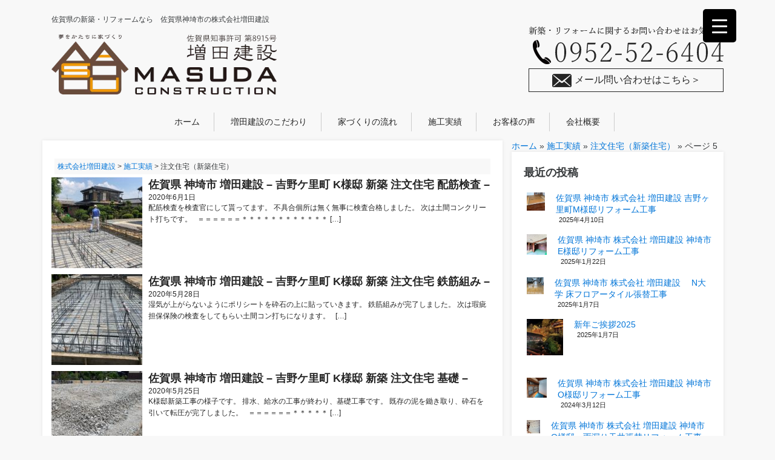

--- FILE ---
content_type: text/html; charset=UTF-8
request_url: https://masuda-construction.com/category/case/new_house/page/5/
body_size: 102140
content:
<!DOCTYPE html>
<html lang="ja">

<head>
    <meta charset="UTF-8">
    <meta name="viewport" content="width=device-width, initial-scale=1.0">
	<meta content="佐賀県神埼市　株式会社増田建設　新築　注文住宅　リフォーム　株式会社増田建設のホームページブログサイト。注文住宅、新築住宅、リフォームを日本古来の伝統的な在来工法に現代的なデザインを溶け込ませることで 「優れたデザイン性」と機能性に優れた「長く住める住宅」のご提案を行っています。 施主様のライフスタイルに合わせコンセプトの設定を行い、3ヶ月から半年をかけて、 納得いくまでじっくりとプランニングを行っていきます。" name="description">
	<meta name="keywords" content="佐賀県,神埼市,株式会社増田建設,新築,注文住宅,リフォーム,株式会社増田建設">
    <!--    bootstrap-->
    <link href="https://cdn.jsdelivr.net/npm/bootstrap@5.3.2/dist/css/bootstrap.min.css" rel="stylesheet" integrity="sha384-T3c6CoIi6uLrA9TneNEoa7RxnatzjcDSCmG1MXxSR1GAsXEV/Dwwykc2MPK8M2HN" crossorigin="anonymous">

    <!--レスポンシブサイトのみ-->
    
    <link rel="stylesheet" href="https://maxcdn.bootstrapcdn.com/bootstrap/4.0.0-alpha.2/css/bootstrap.min.css">
    <link rel="stylesheet" href="https://maxcdn.bootstrapcdn.com/font-awesome/4.6.2/css/font-awesome.min.css">
    <link rel="stylesheet" href="https://masuda-construction.com/wp-content/themes/masuda-up/style.css?1702981193">
    <link rel="alternate" type="application/rss+xml" title="RSS 2.0" href="https://masuda-construction.com/feed/" />
    <link rel="alternate" type="text/xml" title="RSS .92" href="https://masuda-construction.com/feed/rss/" />
    <link rel="alternate" type="application/atom+xml" title="Atom 0.3" href="https://masuda-construction.com/feed/atom/" />
    <link rel="icon" type="image/vnd.microsoft.icon" href="/wp-content/uploads/2018/05/favicon.png">

    
		<!-- All in One SEO 4.7.0 - aioseo.com -->
		<title>注文住宅（新築住宅） | 株式会社増田建設 - Part 5</title>
		<meta name="robots" content="noindex, nofollow, max-snippet:-1, max-image-preview:large, max-video-preview:-1" />
		<link rel="canonical" href="https://masuda-construction.com/category/case/new_house/" />
		<link rel="prev" href="https://masuda-construction.com/category/case/new_house/page/4/" />
		<link rel="next" href="https://masuda-construction.com/category/case/new_house/page/6/" />
		<meta name="generator" content="All in One SEO (AIOSEO) 4.7.0" />
		<meta name="google" content="nositelinkssearchbox" />
		<script type="application/ld+json" class="aioseo-schema">
			{"@context":"https:\/\/schema.org","@graph":[{"@type":"BreadcrumbList","@id":"https:\/\/masuda-construction.com\/category\/case\/new_house\/page\/5\/#breadcrumblist","itemListElement":[{"@type":"ListItem","@id":"https:\/\/masuda-construction.com\/#listItem","position":1,"name":"\u5bb6","item":"https:\/\/masuda-construction.com\/","nextItem":"https:\/\/masuda-construction.com\/category\/case\/#listItem"},{"@type":"ListItem","@id":"https:\/\/masuda-construction.com\/category\/case\/#listItem","position":2,"name":"\u65bd\u5de5\u5b9f\u7e3e","item":"https:\/\/masuda-construction.com\/category\/case\/","nextItem":"https:\/\/masuda-construction.com\/category\/case\/new_house\/#listItem","previousItem":"https:\/\/masuda-construction.com\/#listItem"},{"@type":"ListItem","@id":"https:\/\/masuda-construction.com\/category\/case\/new_house\/#listItem","position":3,"name":"\u6ce8\u6587\u4f4f\u5b85\uff08\u65b0\u7bc9\u4f4f\u5b85\uff09","previousItem":"https:\/\/masuda-construction.com\/category\/case\/#listItem"}]},{"@type":"CollectionPage","@id":"https:\/\/masuda-construction.com\/category\/case\/new_house\/page\/5\/#collectionpage","url":"https:\/\/masuda-construction.com\/category\/case\/new_house\/page\/5\/","name":"\u6ce8\u6587\u4f4f\u5b85\uff08\u65b0\u7bc9\u4f4f\u5b85\uff09 | \u682a\u5f0f\u4f1a\u793e\u5897\u7530\u5efa\u8a2d - Part 5","inLanguage":"ja","isPartOf":{"@id":"https:\/\/masuda-construction.com\/#website"},"breadcrumb":{"@id":"https:\/\/masuda-construction.com\/category\/case\/new_house\/page\/5\/#breadcrumblist"}},{"@type":"Organization","@id":"https:\/\/masuda-construction.com\/#organization","name":"\u682a\u5f0f\u4f1a\u793e\u5897\u7530\u5efa\u8a2d","description":"\u4f50\u8cc0\u770c\u795e\u57fc\u5e02 \u682a\u5f0f\u4f1a\u793e\u5897\u7530\u5efa\u8a2d\u3067\u306f\u3001\u6ce8\u6587\u4f4f\u5b85\u3001\u65b0\u7bc9\u4f4f\u5b85\u3001\u30ea\u30d5\u30a9\u30fc\u30e0\u3092\u65e5\u672c\u53e4\u6765\u306e\u4f1d\u7d71\u7684\u306a\u5728\u6765\u5de5\u6cd5\u306b\u73fe\u4ee3\u7684\u306a\u30c7\u30b6\u30a4\u30f3\u3092\u6eb6\u3051\u8fbc\u307e\u305b\u308b\u3053\u3068\u3067 \u300c\u512a\u308c\u305f\u30c7\u30b6\u30a4\u30f3\u6027\u300d\u3068\u6a5f\u80fd\u6027\u306b\u512a\u308c\u305f\u300c\u9577\u304f\u4f4f\u3081\u308b\u4f4f\u5b85\u300d\u306e\u3054\u63d0\u6848\u3092\u884c\u3063\u3066\u3044\u307e\u3059\u3002","url":"https:\/\/masuda-construction.com\/","logo":{"@type":"ImageObject","url":"https:\/\/masuda-construction.com\/wp-content\/uploads\/2017\/12\/reason-001.png","@id":"https:\/\/masuda-construction.com\/category\/case\/new_house\/page\/5\/#organizationLogo","width":314,"height":314,"caption":"\u4f50\u8cc0\u770c\u3000\u795e\u57fc\u5e02\u3000\u682a\u5f0f\u4f1a\u793e\u5897\u7530\u5efa\u8a2d\u3000\u65bd\u5de5\u4f1a\u793e\u3000\u5927\u5de5\u3000\u65b0\u7bc9\u3000\u6ce8\u6587\u4f4f\u5b85\u3000\u30ea\u30d5\u30a9\u30fc\u30e0\u3000\u6728\u306e\u5bb6\u3000"},"image":{"@id":"https:\/\/masuda-construction.com\/category\/case\/new_house\/page\/5\/#organizationLogo"},"sameAs":["https:\/\/www.instagram.com\/daisuke_masuda_6404\/"]},{"@type":"WebSite","@id":"https:\/\/masuda-construction.com\/#website","url":"https:\/\/masuda-construction.com\/","name":"\u682a\u5f0f\u4f1a\u793e\u5897\u7530\u5efa\u8a2d","description":"\u4f50\u8cc0\u770c\u795e\u57fc\u5e02 \u682a\u5f0f\u4f1a\u793e\u5897\u7530\u5efa\u8a2d\u3067\u306f\u3001\u6ce8\u6587\u4f4f\u5b85\u3001\u65b0\u7bc9\u4f4f\u5b85\u3001\u30ea\u30d5\u30a9\u30fc\u30e0\u3092\u65e5\u672c\u53e4\u6765\u306e\u4f1d\u7d71\u7684\u306a\u5728\u6765\u5de5\u6cd5\u306b\u73fe\u4ee3\u7684\u306a\u30c7\u30b6\u30a4\u30f3\u3092\u6eb6\u3051\u8fbc\u307e\u305b\u308b\u3053\u3068\u3067 \u300c\u512a\u308c\u305f\u30c7\u30b6\u30a4\u30f3\u6027\u300d\u3068\u6a5f\u80fd\u6027\u306b\u512a\u308c\u305f\u300c\u9577\u304f\u4f4f\u3081\u308b\u4f4f\u5b85\u300d\u306e\u3054\u63d0\u6848\u3092\u884c\u3063\u3066\u3044\u307e\u3059\u3002","inLanguage":"ja","publisher":{"@id":"https:\/\/masuda-construction.com\/#organization"}}]}
		</script>
		<!-- All in One SEO -->

<script type="text/javascript" id="wpp-js" src="https://masuda-construction.com/wp-content/plugins/wordpress-popular-posts/assets/js/wpp.min.js" data-sampling="0" data-sampling-rate="100" data-api-url="https://masuda-construction.com/wp-json/wordpress-popular-posts" data-post-id="0" data-token="d6bb61b6e8" data-lang="0" data-debug="0"></script>

	<!-- This site is optimized with the Yoast SEO plugin v23.5 - https://yoast.com/wordpress/plugins/seo/ -->
	<link rel="canonical" href="https://masuda-construction.com/category/case/new_house/page/5/" />
	<link rel="prev" href="https://masuda-construction.com/category/case/new_house/page/4/" />
	<link rel="next" href="https://masuda-construction.com/category/case/new_house/page/6/" />
	<meta property="og:locale" content="ja_JP" />
	<meta property="og:type" content="article" />
	<meta property="og:title" content="注文住宅（新築住宅） アーカイブ - 5ページ目 (9ページ中) - 株式会社増田建設" />
	<meta property="og:url" content="https://masuda-construction.com/category/case/new_house/" />
	<meta property="og:site_name" content="株式会社増田建設" />
	<meta name="twitter:card" content="summary_large_image" />
	<script type="application/ld+json" class="yoast-schema-graph">{"@context":"https://schema.org","@graph":[{"@type":"CollectionPage","@id":"https://masuda-construction.com/category/case/new_house/","url":"https://masuda-construction.com/category/case/new_house/page/5/","name":"注文住宅（新築住宅） アーカイブ - 5ページ目 (9ページ中) - 株式会社増田建設","isPartOf":{"@id":"https://masuda-construction.com/#website"},"primaryImageOfPage":{"@id":"https://masuda-construction.com/category/case/new_house/page/5/#primaryimage"},"image":{"@id":"https://masuda-construction.com/category/case/new_house/page/5/#primaryimage"},"thumbnailUrl":"https://masuda-construction.com/wp-content/uploads/2020/06/img_1296.jpg","breadcrumb":{"@id":"https://masuda-construction.com/category/case/new_house/page/5/#breadcrumb"},"inLanguage":"ja"},{"@type":"ImageObject","inLanguage":"ja","@id":"https://masuda-construction.com/category/case/new_house/page/5/#primaryimage","url":"https://masuda-construction.com/wp-content/uploads/2020/06/img_1296.jpg","contentUrl":"https://masuda-construction.com/wp-content/uploads/2020/06/img_1296.jpg","width":2364,"height":1773,"caption":"佐賀県　神埼市　株式会社増田建設　施工会社　大工　新築　注文住宅　リフォーム　基礎工事　配筋"},{"@type":"BreadcrumbList","@id":"https://masuda-construction.com/category/case/new_house/page/5/#breadcrumb","itemListElement":[{"@type":"ListItem","position":1,"name":"ホーム","item":"https://masuda-construction.com/"},{"@type":"ListItem","position":2,"name":"施工実績","item":"https://masuda-construction.com/category/case/"},{"@type":"ListItem","position":3,"name":"注文住宅（新築住宅）"}]},{"@type":"WebSite","@id":"https://masuda-construction.com/#website","url":"https://masuda-construction.com/","name":"株式会社増田建設","description":"佐賀県神埼市 株式会社増田建設では、注文住宅、新築住宅、リフォームを日本古来の伝統的な在来工法に現代的なデザインを溶け込ませることで 「優れたデザイン性」と機能性に優れた「長く住める住宅」のご提案を行っています。","potentialAction":[{"@type":"SearchAction","target":{"@type":"EntryPoint","urlTemplate":"https://masuda-construction.com/?s={search_term_string}"},"query-input":{"@type":"PropertyValueSpecification","valueRequired":true,"valueName":"search_term_string"}}],"inLanguage":"ja"}]}</script>
	<!-- / Yoast SEO plugin. -->


<link rel='dns-prefetch' href='//cdnjs.cloudflare.com' />
<link rel="alternate" type="application/rss+xml" title="株式会社増田建設 &raquo; 注文住宅（新築住宅） カテゴリーのフィード" href="https://masuda-construction.com/category/case/new_house/feed/" />
		<!-- This site uses the Google Analytics by MonsterInsights plugin v9.11.1 - Using Analytics tracking - https://www.monsterinsights.com/ -->
							<script src="//www.googletagmanager.com/gtag/js?id=G-YT02GRJKTJ"  data-cfasync="false" data-wpfc-render="false" type="text/javascript" async></script>
			<script data-cfasync="false" data-wpfc-render="false" type="text/javascript">
				var mi_version = '9.11.1';
				var mi_track_user = true;
				var mi_no_track_reason = '';
								var MonsterInsightsDefaultLocations = {"page_location":"https:\/\/masuda-construction.com\/category\/case\/new_house\/page\/5\/"};
								if ( typeof MonsterInsightsPrivacyGuardFilter === 'function' ) {
					var MonsterInsightsLocations = (typeof MonsterInsightsExcludeQuery === 'object') ? MonsterInsightsPrivacyGuardFilter( MonsterInsightsExcludeQuery ) : MonsterInsightsPrivacyGuardFilter( MonsterInsightsDefaultLocations );
				} else {
					var MonsterInsightsLocations = (typeof MonsterInsightsExcludeQuery === 'object') ? MonsterInsightsExcludeQuery : MonsterInsightsDefaultLocations;
				}

								var disableStrs = [
										'ga-disable-G-YT02GRJKTJ',
									];

				/* Function to detect opted out users */
				function __gtagTrackerIsOptedOut() {
					for (var index = 0; index < disableStrs.length; index++) {
						if (document.cookie.indexOf(disableStrs[index] + '=true') > -1) {
							return true;
						}
					}

					return false;
				}

				/* Disable tracking if the opt-out cookie exists. */
				if (__gtagTrackerIsOptedOut()) {
					for (var index = 0; index < disableStrs.length; index++) {
						window[disableStrs[index]] = true;
					}
				}

				/* Opt-out function */
				function __gtagTrackerOptout() {
					for (var index = 0; index < disableStrs.length; index++) {
						document.cookie = disableStrs[index] + '=true; expires=Thu, 31 Dec 2099 23:59:59 UTC; path=/';
						window[disableStrs[index]] = true;
					}
				}

				if ('undefined' === typeof gaOptout) {
					function gaOptout() {
						__gtagTrackerOptout();
					}
				}
								window.dataLayer = window.dataLayer || [];

				window.MonsterInsightsDualTracker = {
					helpers: {},
					trackers: {},
				};
				if (mi_track_user) {
					function __gtagDataLayer() {
						dataLayer.push(arguments);
					}

					function __gtagTracker(type, name, parameters) {
						if (!parameters) {
							parameters = {};
						}

						if (parameters.send_to) {
							__gtagDataLayer.apply(null, arguments);
							return;
						}

						if (type === 'event') {
														parameters.send_to = monsterinsights_frontend.v4_id;
							var hookName = name;
							if (typeof parameters['event_category'] !== 'undefined') {
								hookName = parameters['event_category'] + ':' + name;
							}

							if (typeof MonsterInsightsDualTracker.trackers[hookName] !== 'undefined') {
								MonsterInsightsDualTracker.trackers[hookName](parameters);
							} else {
								__gtagDataLayer('event', name, parameters);
							}
							
						} else {
							__gtagDataLayer.apply(null, arguments);
						}
					}

					__gtagTracker('js', new Date());
					__gtagTracker('set', {
						'developer_id.dZGIzZG': true,
											});
					if ( MonsterInsightsLocations.page_location ) {
						__gtagTracker('set', MonsterInsightsLocations);
					}
										__gtagTracker('config', 'G-YT02GRJKTJ', {"forceSSL":"true","link_attribution":"true"} );
										window.gtag = __gtagTracker;										(function () {
						/* https://developers.google.com/analytics/devguides/collection/analyticsjs/ */
						/* ga and __gaTracker compatibility shim. */
						var noopfn = function () {
							return null;
						};
						var newtracker = function () {
							return new Tracker();
						};
						var Tracker = function () {
							return null;
						};
						var p = Tracker.prototype;
						p.get = noopfn;
						p.set = noopfn;
						p.send = function () {
							var args = Array.prototype.slice.call(arguments);
							args.unshift('send');
							__gaTracker.apply(null, args);
						};
						var __gaTracker = function () {
							var len = arguments.length;
							if (len === 0) {
								return;
							}
							var f = arguments[len - 1];
							if (typeof f !== 'object' || f === null || typeof f.hitCallback !== 'function') {
								if ('send' === arguments[0]) {
									var hitConverted, hitObject = false, action;
									if ('event' === arguments[1]) {
										if ('undefined' !== typeof arguments[3]) {
											hitObject = {
												'eventAction': arguments[3],
												'eventCategory': arguments[2],
												'eventLabel': arguments[4],
												'value': arguments[5] ? arguments[5] : 1,
											}
										}
									}
									if ('pageview' === arguments[1]) {
										if ('undefined' !== typeof arguments[2]) {
											hitObject = {
												'eventAction': 'page_view',
												'page_path': arguments[2],
											}
										}
									}
									if (typeof arguments[2] === 'object') {
										hitObject = arguments[2];
									}
									if (typeof arguments[5] === 'object') {
										Object.assign(hitObject, arguments[5]);
									}
									if ('undefined' !== typeof arguments[1].hitType) {
										hitObject = arguments[1];
										if ('pageview' === hitObject.hitType) {
											hitObject.eventAction = 'page_view';
										}
									}
									if (hitObject) {
										action = 'timing' === arguments[1].hitType ? 'timing_complete' : hitObject.eventAction;
										hitConverted = mapArgs(hitObject);
										__gtagTracker('event', action, hitConverted);
									}
								}
								return;
							}

							function mapArgs(args) {
								var arg, hit = {};
								var gaMap = {
									'eventCategory': 'event_category',
									'eventAction': 'event_action',
									'eventLabel': 'event_label',
									'eventValue': 'event_value',
									'nonInteraction': 'non_interaction',
									'timingCategory': 'event_category',
									'timingVar': 'name',
									'timingValue': 'value',
									'timingLabel': 'event_label',
									'page': 'page_path',
									'location': 'page_location',
									'title': 'page_title',
									'referrer' : 'page_referrer',
								};
								for (arg in args) {
																		if (!(!args.hasOwnProperty(arg) || !gaMap.hasOwnProperty(arg))) {
										hit[gaMap[arg]] = args[arg];
									} else {
										hit[arg] = args[arg];
									}
								}
								return hit;
							}

							try {
								f.hitCallback();
							} catch (ex) {
							}
						};
						__gaTracker.create = newtracker;
						__gaTracker.getByName = newtracker;
						__gaTracker.getAll = function () {
							return [];
						};
						__gaTracker.remove = noopfn;
						__gaTracker.loaded = true;
						window['__gaTracker'] = __gaTracker;
					})();
									} else {
										console.log("");
					(function () {
						function __gtagTracker() {
							return null;
						}

						window['__gtagTracker'] = __gtagTracker;
						window['gtag'] = __gtagTracker;
					})();
									}
			</script>
							<!-- / Google Analytics by MonsterInsights -->
		<style id='classic-theme-styles-inline-css' type='text/css'>
/*! This file is auto-generated */
.wp-block-button__link{color:#fff;background-color:#32373c;border-radius:9999px;box-shadow:none;text-decoration:none;padding:calc(.667em + 2px) calc(1.333em + 2px);font-size:1.125em}.wp-block-file__button{background:#32373c;color:#fff;text-decoration:none}
</style>
<style id='global-styles-inline-css' type='text/css'>
body{--wp--preset--color--black: #000000;--wp--preset--color--cyan-bluish-gray: #abb8c3;--wp--preset--color--white: #ffffff;--wp--preset--color--pale-pink: #f78da7;--wp--preset--color--vivid-red: #cf2e2e;--wp--preset--color--luminous-vivid-orange: #ff6900;--wp--preset--color--luminous-vivid-amber: #fcb900;--wp--preset--color--light-green-cyan: #7bdcb5;--wp--preset--color--vivid-green-cyan: #00d084;--wp--preset--color--pale-cyan-blue: #8ed1fc;--wp--preset--color--vivid-cyan-blue: #0693e3;--wp--preset--color--vivid-purple: #9b51e0;--wp--preset--gradient--vivid-cyan-blue-to-vivid-purple: linear-gradient(135deg,rgba(6,147,227,1) 0%,rgb(155,81,224) 100%);--wp--preset--gradient--light-green-cyan-to-vivid-green-cyan: linear-gradient(135deg,rgb(122,220,180) 0%,rgb(0,208,130) 100%);--wp--preset--gradient--luminous-vivid-amber-to-luminous-vivid-orange: linear-gradient(135deg,rgba(252,185,0,1) 0%,rgba(255,105,0,1) 100%);--wp--preset--gradient--luminous-vivid-orange-to-vivid-red: linear-gradient(135deg,rgba(255,105,0,1) 0%,rgb(207,46,46) 100%);--wp--preset--gradient--very-light-gray-to-cyan-bluish-gray: linear-gradient(135deg,rgb(238,238,238) 0%,rgb(169,184,195) 100%);--wp--preset--gradient--cool-to-warm-spectrum: linear-gradient(135deg,rgb(74,234,220) 0%,rgb(151,120,209) 20%,rgb(207,42,186) 40%,rgb(238,44,130) 60%,rgb(251,105,98) 80%,rgb(254,248,76) 100%);--wp--preset--gradient--blush-light-purple: linear-gradient(135deg,rgb(255,206,236) 0%,rgb(152,150,240) 100%);--wp--preset--gradient--blush-bordeaux: linear-gradient(135deg,rgb(254,205,165) 0%,rgb(254,45,45) 50%,rgb(107,0,62) 100%);--wp--preset--gradient--luminous-dusk: linear-gradient(135deg,rgb(255,203,112) 0%,rgb(199,81,192) 50%,rgb(65,88,208) 100%);--wp--preset--gradient--pale-ocean: linear-gradient(135deg,rgb(255,245,203) 0%,rgb(182,227,212) 50%,rgb(51,167,181) 100%);--wp--preset--gradient--electric-grass: linear-gradient(135deg,rgb(202,248,128) 0%,rgb(113,206,126) 100%);--wp--preset--gradient--midnight: linear-gradient(135deg,rgb(2,3,129) 0%,rgb(40,116,252) 100%);--wp--preset--font-size--small: 13px;--wp--preset--font-size--medium: 20px;--wp--preset--font-size--large: 36px;--wp--preset--font-size--x-large: 42px;--wp--preset--spacing--20: 0.44rem;--wp--preset--spacing--30: 0.67rem;--wp--preset--spacing--40: 1rem;--wp--preset--spacing--50: 1.5rem;--wp--preset--spacing--60: 2.25rem;--wp--preset--spacing--70: 3.38rem;--wp--preset--spacing--80: 5.06rem;--wp--preset--shadow--natural: 6px 6px 9px rgba(0, 0, 0, 0.2);--wp--preset--shadow--deep: 12px 12px 50px rgba(0, 0, 0, 0.4);--wp--preset--shadow--sharp: 6px 6px 0px rgba(0, 0, 0, 0.2);--wp--preset--shadow--outlined: 6px 6px 0px -3px rgba(255, 255, 255, 1), 6px 6px rgba(0, 0, 0, 1);--wp--preset--shadow--crisp: 6px 6px 0px rgba(0, 0, 0, 1);}:where(.is-layout-flex){gap: 0.5em;}:where(.is-layout-grid){gap: 0.5em;}body .is-layout-flow > .alignleft{float: left;margin-inline-start: 0;margin-inline-end: 2em;}body .is-layout-flow > .alignright{float: right;margin-inline-start: 2em;margin-inline-end: 0;}body .is-layout-flow > .aligncenter{margin-left: auto !important;margin-right: auto !important;}body .is-layout-constrained > .alignleft{float: left;margin-inline-start: 0;margin-inline-end: 2em;}body .is-layout-constrained > .alignright{float: right;margin-inline-start: 2em;margin-inline-end: 0;}body .is-layout-constrained > .aligncenter{margin-left: auto !important;margin-right: auto !important;}body .is-layout-constrained > :where(:not(.alignleft):not(.alignright):not(.alignfull)){max-width: var(--wp--style--global--content-size);margin-left: auto !important;margin-right: auto !important;}body .is-layout-constrained > .alignwide{max-width: var(--wp--style--global--wide-size);}body .is-layout-flex{display: flex;}body .is-layout-flex{flex-wrap: wrap;align-items: center;}body .is-layout-flex > *{margin: 0;}body .is-layout-grid{display: grid;}body .is-layout-grid > *{margin: 0;}:where(.wp-block-columns.is-layout-flex){gap: 2em;}:where(.wp-block-columns.is-layout-grid){gap: 2em;}:where(.wp-block-post-template.is-layout-flex){gap: 1.25em;}:where(.wp-block-post-template.is-layout-grid){gap: 1.25em;}.has-black-color{color: var(--wp--preset--color--black) !important;}.has-cyan-bluish-gray-color{color: var(--wp--preset--color--cyan-bluish-gray) !important;}.has-white-color{color: var(--wp--preset--color--white) !important;}.has-pale-pink-color{color: var(--wp--preset--color--pale-pink) !important;}.has-vivid-red-color{color: var(--wp--preset--color--vivid-red) !important;}.has-luminous-vivid-orange-color{color: var(--wp--preset--color--luminous-vivid-orange) !important;}.has-luminous-vivid-amber-color{color: var(--wp--preset--color--luminous-vivid-amber) !important;}.has-light-green-cyan-color{color: var(--wp--preset--color--light-green-cyan) !important;}.has-vivid-green-cyan-color{color: var(--wp--preset--color--vivid-green-cyan) !important;}.has-pale-cyan-blue-color{color: var(--wp--preset--color--pale-cyan-blue) !important;}.has-vivid-cyan-blue-color{color: var(--wp--preset--color--vivid-cyan-blue) !important;}.has-vivid-purple-color{color: var(--wp--preset--color--vivid-purple) !important;}.has-black-background-color{background-color: var(--wp--preset--color--black) !important;}.has-cyan-bluish-gray-background-color{background-color: var(--wp--preset--color--cyan-bluish-gray) !important;}.has-white-background-color{background-color: var(--wp--preset--color--white) !important;}.has-pale-pink-background-color{background-color: var(--wp--preset--color--pale-pink) !important;}.has-vivid-red-background-color{background-color: var(--wp--preset--color--vivid-red) !important;}.has-luminous-vivid-orange-background-color{background-color: var(--wp--preset--color--luminous-vivid-orange) !important;}.has-luminous-vivid-amber-background-color{background-color: var(--wp--preset--color--luminous-vivid-amber) !important;}.has-light-green-cyan-background-color{background-color: var(--wp--preset--color--light-green-cyan) !important;}.has-vivid-green-cyan-background-color{background-color: var(--wp--preset--color--vivid-green-cyan) !important;}.has-pale-cyan-blue-background-color{background-color: var(--wp--preset--color--pale-cyan-blue) !important;}.has-vivid-cyan-blue-background-color{background-color: var(--wp--preset--color--vivid-cyan-blue) !important;}.has-vivid-purple-background-color{background-color: var(--wp--preset--color--vivid-purple) !important;}.has-black-border-color{border-color: var(--wp--preset--color--black) !important;}.has-cyan-bluish-gray-border-color{border-color: var(--wp--preset--color--cyan-bluish-gray) !important;}.has-white-border-color{border-color: var(--wp--preset--color--white) !important;}.has-pale-pink-border-color{border-color: var(--wp--preset--color--pale-pink) !important;}.has-vivid-red-border-color{border-color: var(--wp--preset--color--vivid-red) !important;}.has-luminous-vivid-orange-border-color{border-color: var(--wp--preset--color--luminous-vivid-orange) !important;}.has-luminous-vivid-amber-border-color{border-color: var(--wp--preset--color--luminous-vivid-amber) !important;}.has-light-green-cyan-border-color{border-color: var(--wp--preset--color--light-green-cyan) !important;}.has-vivid-green-cyan-border-color{border-color: var(--wp--preset--color--vivid-green-cyan) !important;}.has-pale-cyan-blue-border-color{border-color: var(--wp--preset--color--pale-cyan-blue) !important;}.has-vivid-cyan-blue-border-color{border-color: var(--wp--preset--color--vivid-cyan-blue) !important;}.has-vivid-purple-border-color{border-color: var(--wp--preset--color--vivid-purple) !important;}.has-vivid-cyan-blue-to-vivid-purple-gradient-background{background: var(--wp--preset--gradient--vivid-cyan-blue-to-vivid-purple) !important;}.has-light-green-cyan-to-vivid-green-cyan-gradient-background{background: var(--wp--preset--gradient--light-green-cyan-to-vivid-green-cyan) !important;}.has-luminous-vivid-amber-to-luminous-vivid-orange-gradient-background{background: var(--wp--preset--gradient--luminous-vivid-amber-to-luminous-vivid-orange) !important;}.has-luminous-vivid-orange-to-vivid-red-gradient-background{background: var(--wp--preset--gradient--luminous-vivid-orange-to-vivid-red) !important;}.has-very-light-gray-to-cyan-bluish-gray-gradient-background{background: var(--wp--preset--gradient--very-light-gray-to-cyan-bluish-gray) !important;}.has-cool-to-warm-spectrum-gradient-background{background: var(--wp--preset--gradient--cool-to-warm-spectrum) !important;}.has-blush-light-purple-gradient-background{background: var(--wp--preset--gradient--blush-light-purple) !important;}.has-blush-bordeaux-gradient-background{background: var(--wp--preset--gradient--blush-bordeaux) !important;}.has-luminous-dusk-gradient-background{background: var(--wp--preset--gradient--luminous-dusk) !important;}.has-pale-ocean-gradient-background{background: var(--wp--preset--gradient--pale-ocean) !important;}.has-electric-grass-gradient-background{background: var(--wp--preset--gradient--electric-grass) !important;}.has-midnight-gradient-background{background: var(--wp--preset--gradient--midnight) !important;}.has-small-font-size{font-size: var(--wp--preset--font-size--small) !important;}.has-medium-font-size{font-size: var(--wp--preset--font-size--medium) !important;}.has-large-font-size{font-size: var(--wp--preset--font-size--large) !important;}.has-x-large-font-size{font-size: var(--wp--preset--font-size--x-large) !important;}
.wp-block-navigation a:where(:not(.wp-element-button)){color: inherit;}
:where(.wp-block-post-template.is-layout-flex){gap: 1.25em;}:where(.wp-block-post-template.is-layout-grid){gap: 1.25em;}
:where(.wp-block-columns.is-layout-flex){gap: 2em;}:where(.wp-block-columns.is-layout-grid){gap: 2em;}
.wp-block-pullquote{font-size: 1.5em;line-height: 1.6;}
</style>
<style id='responsive-menu-inline-css' type='text/css'>
/** This file is major component of this plugin so please don't try to edit here. */
#rmp_menu_trigger-673 {
  width: 55px;
  height: 55px;
  position: fixed;
  top: 15px;
  border-radius: 5px;
  display: none;
  text-decoration: none;
  right: 5%;
  background: #000000;
  transition: transform 0.5s, background-color 0.5s;
}
#rmp_menu_trigger-673:hover, #rmp_menu_trigger-673:focus {
  background: #000000;
  text-decoration: unset;
}
#rmp_menu_trigger-673.is-active {
  background: #000000;
}
#rmp_menu_trigger-673 .rmp-trigger-box {
  width: 25px;
  color: #ffffff;
}
#rmp_menu_trigger-673 .rmp-trigger-icon-active, #rmp_menu_trigger-673 .rmp-trigger-text-open {
  display: none;
}
#rmp_menu_trigger-673.is-active .rmp-trigger-icon-active, #rmp_menu_trigger-673.is-active .rmp-trigger-text-open {
  display: inline;
}
#rmp_menu_trigger-673.is-active .rmp-trigger-icon-inactive, #rmp_menu_trigger-673.is-active .rmp-trigger-text {
  display: none;
}
#rmp_menu_trigger-673 .rmp-trigger-label {
  color: #ffffff;
  pointer-events: none;
  line-height: 13px;
  font-family: inherit;
  font-size: 14px;
  display: inline;
  text-transform: inherit;
}
#rmp_menu_trigger-673 .rmp-trigger-label.rmp-trigger-label-top {
  display: block;
  margin-bottom: 12px;
}
#rmp_menu_trigger-673 .rmp-trigger-label.rmp-trigger-label-bottom {
  display: block;
  margin-top: 12px;
}
#rmp_menu_trigger-673 .responsive-menu-pro-inner {
  display: block;
}
#rmp_menu_trigger-673 .responsive-menu-pro-inner, #rmp_menu_trigger-673 .responsive-menu-pro-inner::before, #rmp_menu_trigger-673 .responsive-menu-pro-inner::after {
  width: 25px;
  height: 3px;
  background-color: #ffffff;
  border-radius: 4px;
  position: absolute;
}
#rmp_menu_trigger-673.is-active .responsive-menu-pro-inner, #rmp_menu_trigger-673.is-active .responsive-menu-pro-inner::before, #rmp_menu_trigger-673.is-active .responsive-menu-pro-inner::after {
  background-color: #ffffff;
}
#rmp_menu_trigger-673:hover .responsive-menu-pro-inner, #rmp_menu_trigger-673:hover .responsive-menu-pro-inner::before, #rmp_menu_trigger-673:hover .responsive-menu-pro-inner::after {
  background-color: #ffffff;
}
#rmp_menu_trigger-673 .responsive-menu-pro-inner::before {
  top: 10px;
}
#rmp_menu_trigger-673 .responsive-menu-pro-inner::after {
  bottom: 10px;
}
#rmp_menu_trigger-673.is-active .responsive-menu-pro-inner::after {
  bottom: 0;
}
/* Hamburger menu styling */
@media screen and (max-width: 8000px) {
  /** Menu Title Style */
  /** Menu Additional Content Style */
  #rmp_menu_trigger-673 {
    display: block;
  }
  #rmp-container-673 {
    position: fixed;
    top: 0;
    margin: 0;
    transition: transform 0.5s;
    overflow: auto;
    display: block;
    width: 75%;
    background-color: #212121;
    background-image: url("");
    height: 100%;
    left: 0;
    padding-top: 0px;
    padding-left: 0px;
    padding-bottom: 0px;
    padding-right: 0px;
  }
  #rmp-menu-wrap-673 {
    padding-top: 0px;
    padding-left: 0px;
    padding-bottom: 0px;
    padding-right: 0px;
    background-color: #212121;
  }
  #rmp-menu-wrap-673 .rmp-menu, #rmp-menu-wrap-673 .rmp-submenu {
    width: 100%;
    box-sizing: border-box;
    margin: 0;
    padding: 0;
  }
  #rmp-menu-wrap-673 .rmp-submenu-depth-1 .rmp-menu-item-link {
    padding-left: 10%;
  }
  #rmp-menu-wrap-673 .rmp-submenu-depth-2 .rmp-menu-item-link {
    padding-left: 15%;
  }
  #rmp-menu-wrap-673 .rmp-submenu-depth-3 .rmp-menu-item-link {
    padding-left: 20%;
  }
  #rmp-menu-wrap-673 .rmp-submenu-depth-4 .rmp-menu-item-link {
    padding-left: 25%;
  }
  #rmp-menu-wrap-673 .rmp-submenu.rmp-submenu-open {
    display: block;
  }
  #rmp-menu-wrap-673 .rmp-menu-item {
    width: 100%;
    list-style: none;
    margin: 0;
  }
  #rmp-menu-wrap-673 .rmp-menu-item-link {
    height: 40px;
    line-height: 40px;
    font-size: 13px;
    border-bottom: 1px solid #212121;
    font-family: inherit;
    color: #ffffff;
    text-align: left;
    background-color: #212121;
    font-weight: normal;
    letter-spacing: 0px;
    display: block;
    box-sizing: border-box;
    width: 100%;
    text-decoration: none;
    position: relative;
    overflow: hidden;
    transition: background-color 0.5s, border-color 0.5s, 0.5s;
    padding: 0 5%;
    padding-right: 50px;
  }
  #rmp-menu-wrap-673 .rmp-menu-item-link:after, #rmp-menu-wrap-673 .rmp-menu-item-link:before {
    display: none;
  }
  #rmp-menu-wrap-673 .rmp-menu-item-link:hover, #rmp-menu-wrap-673 .rmp-menu-item-link:focus {
    color: #ffffff;
    border-color: #212121;
    background-color: #3f3f3f;
  }
  #rmp-menu-wrap-673 .rmp-menu-item-link:focus {
    outline: none;
    border-color: unset;
    box-shadow: unset;
  }
  #rmp-menu-wrap-673 .rmp-menu-item-link .rmp-font-icon {
    height: 40px;
    line-height: 40px;
    margin-right: 10px;
    font-size: 13px;
  }
  #rmp-menu-wrap-673 .rmp-menu-current-item .rmp-menu-item-link {
    color: #ffffff;
    border-color: #212121;
    background-color: #212121;
  }
  #rmp-menu-wrap-673 .rmp-menu-current-item .rmp-menu-item-link:hover, #rmp-menu-wrap-673 .rmp-menu-current-item .rmp-menu-item-link:focus {
    color: #ffffff;
    border-color: #3f3f3f;
    background-color: #3f3f3f;
  }
  #rmp-menu-wrap-673 .rmp-menu-subarrow {
    position: absolute;
    top: 0;
    bottom: 0;
    text-align: center;
    overflow: hidden;
    background-size: cover;
    overflow: hidden;
    right: 0;
    border-left-style: solid;
    border-left-color: #212121;
    border-left-width: 1px;
    height: 39px;
    width: 40px;
    color: #ffffff;
    background-color: #212121;
  }
  #rmp-menu-wrap-673 .rmp-menu-subarrow svg {
    fill: #ffffff;
  }
  #rmp-menu-wrap-673 .rmp-menu-subarrow:hover {
    color: #ffffff;
    border-color: #3f3f3f;
    background-color: #3f3f3f;
  }
  #rmp-menu-wrap-673 .rmp-menu-subarrow:hover svg {
    fill: #ffffff;
  }
  #rmp-menu-wrap-673 .rmp-menu-subarrow .rmp-font-icon {
    margin-right: unset;
  }
  #rmp-menu-wrap-673 .rmp-menu-subarrow * {
    vertical-align: middle;
    line-height: 39px;
  }
  #rmp-menu-wrap-673 .rmp-menu-subarrow-active {
    display: block;
    background-size: cover;
    color: #ffffff;
    border-color: #212121;
    background-color: #212121;
  }
  #rmp-menu-wrap-673 .rmp-menu-subarrow-active svg {
    fill: #ffffff;
  }
  #rmp-menu-wrap-673 .rmp-menu-subarrow-active:hover {
    color: #ffffff;
    border-color: #3f3f3f;
    background-color: #3f3f3f;
  }
  #rmp-menu-wrap-673 .rmp-menu-subarrow-active:hover svg {
    fill: #ffffff;
  }
  #rmp-menu-wrap-673 .rmp-submenu {
    display: none;
  }
  #rmp-menu-wrap-673 .rmp-submenu .rmp-menu-item-link {
    height: 40px;
    line-height: 40px;
    letter-spacing: 0px;
    font-size: 13px;
    border-bottom: 1px solid #212121;
    font-family: inherit;
    font-weight: normal;
    color: #ffffff;
    text-align: left;
    background-color: #212121;
  }
  #rmp-menu-wrap-673 .rmp-submenu .rmp-menu-item-link:hover, #rmp-menu-wrap-673 .rmp-submenu .rmp-menu-item-link:focus {
    color: #ffffff;
    border-color: #212121;
    background-color: #3f3f3f;
  }
  #rmp-menu-wrap-673 .rmp-submenu .rmp-menu-current-item .rmp-menu-item-link {
    color: #ffffff;
    border-color: #212121;
    background-color: #212121;
  }
  #rmp-menu-wrap-673 .rmp-submenu .rmp-menu-current-item .rmp-menu-item-link:hover, #rmp-menu-wrap-673 .rmp-submenu .rmp-menu-current-item .rmp-menu-item-link:focus {
    color: #ffffff;
    border-color: #3f3f3f;
    background-color: #3f3f3f;
  }
  #rmp-menu-wrap-673 .rmp-submenu .rmp-menu-subarrow {
    right: 0;
    border-right: unset;
    border-left-style: solid;
    border-left-color: #212121;
    border-left-width: 1px;
    height: 39px;
    line-height: 39px;
    width: 40px;
    color: #ffffff;
    background-color: #212121;
  }
  #rmp-menu-wrap-673 .rmp-submenu .rmp-menu-subarrow:hover {
    color: #ffffff;
    border-color: #3f3f3f;
    background-color: #3f3f3f;
  }
  #rmp-menu-wrap-673 .rmp-submenu .rmp-menu-subarrow-active {
    color: #ffffff;
    border-color: #212121;
    background-color: #212121;
  }
  #rmp-menu-wrap-673 .rmp-submenu .rmp-menu-subarrow-active:hover {
    color: #ffffff;
    border-color: #3f3f3f;
    background-color: #3f3f3f;
  }
  #rmp-menu-wrap-673 .rmp-menu-item-description {
    margin: 0;
    padding: 5px 5%;
    opacity: 0.8;
    color: #ffffff;
  }
  #rmp-search-box-673 {
    display: block;
    padding-top: 0px;
    padding-left: 5%;
    padding-bottom: 0px;
    padding-right: 5%;
  }
  #rmp-search-box-673 .rmp-search-form {
    margin: 0;
  }
  #rmp-search-box-673 .rmp-search-box {
    background: #ffffff;
    border: 1px solid #dadada;
    color: #333333;
    width: 100%;
    padding: 0 5%;
    border-radius: 30px;
    height: 45px;
    -webkit-appearance: none;
  }
  #rmp-search-box-673 .rmp-search-box::placeholder {
    color: #c7c7cd;
  }
  #rmp-search-box-673 .rmp-search-box:focus {
    background-color: #ffffff;
    outline: 2px solid #dadada;
    color: #333333;
  }
  #rmp-menu-title-673 {
    background-color: #212121;
    color: #ffffff;
    text-align: left;
    font-size: 13px;
    padding-top: 10%;
    padding-left: 5%;
    padding-bottom: 0%;
    padding-right: 5%;
    font-weight: 400;
    transition: background-color 0.5s, border-color 0.5s, color 0.5s;
  }
  #rmp-menu-title-673:hover {
    background-color: #212121;
    color: #ffffff;
  }
  #rmp-menu-title-673 > .rmp-menu-title-link {
    color: #ffffff;
    width: 100%;
    background-color: unset;
    text-decoration: none;
  }
  #rmp-menu-title-673 > .rmp-menu-title-link:hover {
    color: #ffffff;
  }
  #rmp-menu-title-673 .rmp-font-icon {
    font-size: 13px;
  }
  #rmp-menu-additional-content-673 {
    padding-top: 0px;
    padding-left: 5%;
    padding-bottom: 0px;
    padding-right: 5%;
    color: #ffffff;
    text-align: center;
    font-size: 16px;
  }
}
/**
This file contents common styling of menus.
*/
.rmp-container {
  display: none;
  visibility: visible;
  padding: 0px 0px 0px 0px;
  z-index: 99998;
  transition: all 0.3s;
  /** Scrolling bar in menu setting box **/
}
.rmp-container.rmp-fade-top, .rmp-container.rmp-fade-left, .rmp-container.rmp-fade-right, .rmp-container.rmp-fade-bottom {
  display: none;
}
.rmp-container.rmp-slide-left, .rmp-container.rmp-push-left {
  transform: translateX(-100%);
  -ms-transform: translateX(-100%);
  -webkit-transform: translateX(-100%);
  -moz-transform: translateX(-100%);
}
.rmp-container.rmp-slide-left.rmp-menu-open, .rmp-container.rmp-push-left.rmp-menu-open {
  transform: translateX(0);
  -ms-transform: translateX(0);
  -webkit-transform: translateX(0);
  -moz-transform: translateX(0);
}
.rmp-container.rmp-slide-right, .rmp-container.rmp-push-right {
  transform: translateX(100%);
  -ms-transform: translateX(100%);
  -webkit-transform: translateX(100%);
  -moz-transform: translateX(100%);
}
.rmp-container.rmp-slide-right.rmp-menu-open, .rmp-container.rmp-push-right.rmp-menu-open {
  transform: translateX(0);
  -ms-transform: translateX(0);
  -webkit-transform: translateX(0);
  -moz-transform: translateX(0);
}
.rmp-container.rmp-slide-top, .rmp-container.rmp-push-top {
  transform: translateY(-100%);
  -ms-transform: translateY(-100%);
  -webkit-transform: translateY(-100%);
  -moz-transform: translateY(-100%);
}
.rmp-container.rmp-slide-top.rmp-menu-open, .rmp-container.rmp-push-top.rmp-menu-open {
  transform: translateY(0);
  -ms-transform: translateY(0);
  -webkit-transform: translateY(0);
  -moz-transform: translateY(0);
}
.rmp-container.rmp-slide-bottom, .rmp-container.rmp-push-bottom {
  transform: translateY(100%);
  -ms-transform: translateY(100%);
  -webkit-transform: translateY(100%);
  -moz-transform: translateY(100%);
}
.rmp-container.rmp-slide-bottom.rmp-menu-open, .rmp-container.rmp-push-bottom.rmp-menu-open {
  transform: translateX(0);
  -ms-transform: translateX(0);
  -webkit-transform: translateX(0);
  -moz-transform: translateX(0);
}
.rmp-container::-webkit-scrollbar {
  width: 0px;
}
.rmp-container ::-webkit-scrollbar-track {
  box-shadow: inset 0 0 5px transparent;
}
.rmp-container ::-webkit-scrollbar-thumb {
  background: transparent;
}
.rmp-container ::-webkit-scrollbar-thumb:hover {
  background: transparent;
}
.rmp-container .rmp-menu-wrap .rmp-menu {
  transition: none;
  border-radius: 0;
  box-shadow: none;
  background: none;
  border: 0;
  bottom: auto;
  box-sizing: border-box;
  clip: auto;
  color: #666;
  display: block;
  float: none;
  font-family: inherit;
  font-size: 14px;
  height: auto;
  left: auto;
  line-height: 1.7;
  list-style-type: none;
  margin: 0;
  min-height: auto;
  max-height: none;
  opacity: 1;
  outline: none;
  overflow: visible;
  padding: 0;
  position: relative;
  pointer-events: auto;
  right: auto;
  text-align: left;
  text-decoration: none;
  text-indent: 0;
  text-transform: none;
  transform: none;
  top: auto;
  visibility: inherit;
  width: auto;
  word-wrap: break-word;
  white-space: normal;
}
.rmp-container .rmp-menu-additional-content {
  display: block;
  word-break: break-word;
}
.rmp-container .rmp-menu-title {
  display: flex;
  flex-direction: column;
}
.rmp-container .rmp-menu-title .rmp-menu-title-image {
  max-width: 100%;
  margin-bottom: 15px;
  display: block;
  margin: auto;
  margin-bottom: 15px;
}
button.rmp_menu_trigger {
  z-index: 999999;
  overflow: hidden;
  outline: none;
  border: 0;
  display: none;
  margin: 0;
  transition: transform 0.5s, background-color 0.5s;
  padding: 0;
}
button.rmp_menu_trigger .responsive-menu-pro-inner::before, button.rmp_menu_trigger .responsive-menu-pro-inner::after {
  content: "";
  display: block;
}
button.rmp_menu_trigger .responsive-menu-pro-inner::before {
  top: 10px;
}
button.rmp_menu_trigger .responsive-menu-pro-inner::after {
  bottom: 10px;
}
button.rmp_menu_trigger .rmp-trigger-box {
  width: 40px;
  display: inline-block;
  position: relative;
  pointer-events: none;
  vertical-align: super;
}
/*  Menu Trigger Boring Animation */
.rmp-menu-trigger-boring .responsive-menu-pro-inner {
  transition-property: none;
}
.rmp-menu-trigger-boring .responsive-menu-pro-inner::after, .rmp-menu-trigger-boring .responsive-menu-pro-inner::before {
  transition-property: none;
}
.rmp-menu-trigger-boring.is-active .responsive-menu-pro-inner {
  transform: rotate(45deg);
}
.rmp-menu-trigger-boring.is-active .responsive-menu-pro-inner:before {
  top: 0;
  opacity: 0;
}
.rmp-menu-trigger-boring.is-active .responsive-menu-pro-inner:after {
  bottom: 0;
  transform: rotate(-90deg);
}

</style>
<link rel='stylesheet' id='wpo_min-header-0-css' href='https://masuda-construction.com/wp-content/cache/wpo-minify/1744164018/assets/wpo-minify-header-dfb82ad9.min.css' type='text/css' media='all' />
<link rel='stylesheet' id='wordpress-popular-posts-css-css' href='https://masuda-construction.com/wp-content/plugins/wordpress-popular-posts/assets/css/wpp.css' type='text/css' media='all' />
<link rel='stylesheet' id='wpo_min-header-2-css' href='https://masuda-construction.com/wp-content/cache/wpo-minify/1744164018/assets/wpo-minify-header-f4500fef.min.css' type='text/css' media='all' />
<script type="text/javascript" src="https://masuda-construction.com/wp-content/cache/wpo-minify/1744164018/assets/wpo-minify-header-59bb0ed4.min.js" id="wpo_min-header-0-js" async="async" data-wp-strategy="async"></script>
<script type="text/javascript" id="wpo_min-header-1-js-extra">
/* <![CDATA[ */
var rmp_menu = {"ajaxURL":"https:\/\/masuda-construction.com\/wp-admin\/admin-ajax.php","wp_nonce":"b23d645e22","menu":[{"menu_theme":null,"theme_type":"default","theme_location_menu":"","submenu_submenu_arrow_width":"40","submenu_submenu_arrow_width_unit":"px","submenu_submenu_arrow_height":"39","submenu_submenu_arrow_height_unit":"px","submenu_arrow_position":"right","submenu_sub_arrow_background_colour":"#212121","submenu_sub_arrow_background_hover_colour":"#3f3f3f","submenu_sub_arrow_background_colour_active":"#212121","submenu_sub_arrow_background_hover_colour_active":"#3f3f3f","submenu_sub_arrow_border_width":"1","submenu_sub_arrow_border_width_unit":"px","submenu_sub_arrow_border_colour":"#212121","submenu_sub_arrow_border_hover_colour":"#3f3f3f","submenu_sub_arrow_border_colour_active":"#212121","submenu_sub_arrow_border_hover_colour_active":"#3f3f3f","submenu_sub_arrow_shape_colour":"#ffffff","submenu_sub_arrow_shape_hover_colour":"#ffffff","submenu_sub_arrow_shape_colour_active":"#ffffff","submenu_sub_arrow_shape_hover_colour_active":"#ffffff","use_header_bar":"off","header_bar_items_order":"{\"logo\":\"on\",\"title\":\"on\",\"search\":\"on\",\"html content\":\"on\"}","header_bar_title":"","header_bar_html_content":"","header_bar_logo":"","header_bar_logo_link":"","header_bar_logo_width":"","header_bar_logo_width_unit":"%","header_bar_logo_height":"","header_bar_logo_height_unit":"px","header_bar_height":"80","header_bar_height_unit":"px","header_bar_padding":{"top":"0px","right":"5%","bottom":"0px","left":"5%"},"header_bar_font":"","header_bar_font_size":"14","header_bar_font_size_unit":"px","header_bar_text_color":"#ffffff","header_bar_background_color":"#ffffff","header_bar_breakpoint":"800","header_bar_position_type":"fixed","header_bar_adjust_page":null,"header_bar_scroll_enable":"off","header_bar_scroll_background_color":"#36bdf6","mobile_breakpoint":"600","tablet_breakpoint":"8000","transition_speed":"0.5","sub_menu_speed":"0.2","show_menu_on_page_load":"","menu_disable_scrolling":"off","menu_overlay":"off","menu_overlay_colour":"rgba(0, 0, 0, 0.7)","desktop_menu_width":"","desktop_menu_width_unit":"%","desktop_menu_positioning":"fixed","desktop_menu_side":"","desktop_menu_to_hide":"","use_current_theme_location":"off","mega_menu":{"225":"off","227":"off","229":"off","228":"off","226":"off"},"desktop_submenu_open_animation":"","desktop_submenu_open_animation_speed":"0ms","desktop_submenu_open_on_click":"","desktop_menu_hide_and_show":"","menu_name":"Default Menu","menu_to_use":"sp-menu","different_menu_for_mobile":"off","menu_to_use_in_mobile":"main-menu","use_mobile_menu":"on","use_tablet_menu":"on","use_desktop_menu":"","menu_display_on":"all-pages","menu_to_hide":"","submenu_descriptions_on":"","custom_walker":"","menu_background_colour":"#212121","menu_depth":"5","smooth_scroll_on":"off","smooth_scroll_speed":"500","menu_font_icons":[],"menu_links_height":"40","menu_links_height_unit":"px","menu_links_line_height":"40","menu_links_line_height_unit":"px","menu_depth_0":"5","menu_depth_0_unit":"%","menu_font_size":"13","menu_font_size_unit":"px","menu_font":"","menu_font_weight":"normal","menu_text_alignment":"left","menu_text_letter_spacing":"","menu_word_wrap":"off","menu_link_colour":"#ffffff","menu_link_hover_colour":"#ffffff","menu_current_link_colour":"#ffffff","menu_current_link_hover_colour":"#ffffff","menu_item_background_colour":"#212121","menu_item_background_hover_colour":"#3f3f3f","menu_current_item_background_colour":"#212121","menu_current_item_background_hover_colour":"#3f3f3f","menu_border_width":"1","menu_border_width_unit":"px","menu_item_border_colour":"#212121","menu_item_border_colour_hover":"#212121","menu_current_item_border_colour":"#212121","menu_current_item_border_hover_colour":"#3f3f3f","submenu_links_height":"40","submenu_links_height_unit":"px","submenu_links_line_height":"40","submenu_links_line_height_unit":"px","menu_depth_side":"left","menu_depth_1":"10","menu_depth_1_unit":"%","menu_depth_2":"15","menu_depth_2_unit":"%","menu_depth_3":"20","menu_depth_3_unit":"%","menu_depth_4":"25","menu_depth_4_unit":"%","submenu_item_background_colour":"#212121","submenu_item_background_hover_colour":"#3f3f3f","submenu_current_item_background_colour":"#212121","submenu_current_item_background_hover_colour":"#3f3f3f","submenu_border_width":"1","submenu_border_width_unit":"px","submenu_item_border_colour":"#212121","submenu_item_border_colour_hover":"#212121","submenu_current_item_border_colour":"#212121","submenu_current_item_border_hover_colour":"#3f3f3f","submenu_font_size":"13","submenu_font_size_unit":"px","submenu_font":"","submenu_font_weight":"normal","submenu_text_letter_spacing":"","submenu_text_alignment":"left","submenu_link_colour":"#ffffff","submenu_link_hover_colour":"#ffffff","submenu_current_link_colour":"#ffffff","submenu_current_link_hover_colour":"#ffffff","inactive_arrow_shape":"\u25bc","active_arrow_shape":"\u25b2","inactive_arrow_font_icon":"","active_arrow_font_icon":"","inactive_arrow_image":"","active_arrow_image":"","submenu_arrow_width":"40","submenu_arrow_width_unit":"px","submenu_arrow_height":"39","submenu_arrow_height_unit":"px","arrow_position":"right","menu_sub_arrow_shape_colour":"#ffffff","menu_sub_arrow_shape_hover_colour":"#ffffff","menu_sub_arrow_shape_colour_active":"#ffffff","menu_sub_arrow_shape_hover_colour_active":"#ffffff","menu_sub_arrow_border_width":"1","menu_sub_arrow_border_width_unit":"px","menu_sub_arrow_border_colour":"#212121","menu_sub_arrow_border_hover_colour":"#3f3f3f","menu_sub_arrow_border_colour_active":"#212121","menu_sub_arrow_border_hover_colour_active":"#3f3f3f","menu_sub_arrow_background_colour":"#212121","menu_sub_arrow_background_hover_colour":"#3f3f3f","menu_sub_arrow_background_colour_active":"#212121","menu_sub_arrow_background_hover_colour_active":"#3f3f3f","fade_submenus":"off","fade_submenus_side":"left","fade_submenus_delay":"100","fade_submenus_speed":"500","use_slide_effect":"off","slide_effect_back_to_text":"Back","accordion_animation":"off","auto_expand_all_submenus":"off","auto_expand_current_submenus":"off","menu_item_click_to_trigger_submenu":"off","button_width":"55","button_width_unit":"px","button_height":"55","button_height_unit":"px","button_background_colour":"#000000","button_background_colour_hover":"#000000","button_background_colour_active":"#000000","toggle_button_border_radius":"5","button_transparent_background":"off","button_left_or_right":"right","button_position_type":"fixed","button_distance_from_side":"5","button_distance_from_side_unit":"%","button_top":"15","button_top_unit":"px","button_push_with_animation":"off","button_click_animation":"boring","button_line_margin":"5","button_line_margin_unit":"px","button_line_width":"25","button_line_width_unit":"px","button_line_height":"3","button_line_height_unit":"px","button_line_colour":"#ffffff","button_line_colour_hover":"#ffffff","button_line_colour_active":"#ffffff","button_font_icon":"","button_font_icon_when_clicked":"","button_image":"","button_image_when_clicked":"","button_title":"","button_title_open":"","button_title_position":"left","menu_container_columns":"","button_font":"","button_font_size":"14","button_font_size_unit":"px","button_title_line_height":"13","button_title_line_height_unit":"px","button_text_colour":"#ffffff","button_trigger_type_click":"on","button_trigger_type_hover":"off","button_click_trigger":"#responsive-menu-button","items_order":{"title":"on","menu":"on","search":"","additional content":"on"},"menu_title":"","menu_title_link":"","menu_title_link_location":"_self","menu_title_image":"","menu_title_font_icon":"","menu_title_section_padding":{"top":"10%","right":"5%","bottom":"0%","left":"5%"},"menu_title_background_colour":"#212121","menu_title_background_hover_colour":"#212121","menu_title_font_size":"13","menu_title_font_size_unit":"px","menu_title_alignment":"left","menu_title_font_weight":"400","menu_title_font_family":"","menu_title_colour":"#ffffff","menu_title_hover_colour":"#ffffff","menu_title_image_width":"","menu_title_image_width_unit":"%","menu_title_image_height":"","menu_title_image_height_unit":"px","menu_additional_content":"","menu_additional_section_padding":{"left":"5%","top":"0px","right":"5%","bottom":"0px"},"menu_additional_content_font_size":"16","menu_additional_content_font_size_unit":"px","menu_additional_content_alignment":"center","menu_additional_content_colour":"#ffffff","menu_search_box_text":"Search","menu_search_box_code":"","menu_search_section_padding":{"left":"5%","top":"0px","right":"5%","bottom":"0px"},"menu_search_box_height":"45","menu_search_box_height_unit":"px","menu_search_box_border_radius":"30","menu_search_box_text_colour":"#333333","menu_search_box_background_colour":"#ffffff","menu_search_box_placeholder_colour":"#c7c7cd","menu_search_box_border_colour":"#dadada","menu_section_padding":{"top":"0px","right":"0px","bottom":"0px","left":"0px"},"menu_width":"75","menu_width_unit":"%","menu_maximum_width":"","menu_maximum_width_unit":"px","menu_minimum_width":"","menu_minimum_width_unit":"px","menu_auto_height":"off","menu_container_padding":{"top":"0px","right":"0px","bottom":"0px","left":"0px"},"menu_container_background_colour":"#212121","menu_background_image":"","animation_type":"slide","menu_appear_from":"left","animation_speed":"0.5","page_wrapper":"","menu_close_on_body_click":"off","menu_close_on_scroll":"off","menu_close_on_link_click":"off","enable_touch_gestures":"","active_arrow_font_icon_type":"font-awesome","active_arrow_image_alt":"","admin_theme":"dark","breakpoint":"8000","button_font_icon_type":"font-awesome","button_font_icon_when_clicked_type":"font-awesome","button_image_alt":"","button_image_alt_when_clicked":"","button_trigger_type":"click","custom_css":"","desktop_menu_options":"{\"134\":{\"type\":\"standard\",\"width\":\"auto\",\"parent_background_colour\":\"\",\"parent_background_image\":\"\"},\"140\":{\"type\":\"standard\",\"width\":\"auto\",\"parent_background_colour\":\"\",\"parent_background_image\":\"\"},\"141\":{\"type\":\"standard\",\"width\":\"auto\",\"parent_background_colour\":\"\",\"parent_background_image\":\"\"},\"139\":{\"type\":\"standard\",\"width\":\"auto\",\"parent_background_colour\":\"\",\"parent_background_image\":\"\"},\"135\":{\"type\":\"standard\",\"width\":\"auto\",\"parent_background_colour\":\"\",\"parent_background_image\":\"\"},\"136\":{\"type\":\"standard\",\"width\":\"auto\",\"parent_background_colour\":\"\",\"parent_background_image\":\"\"},\"137\":{\"type\":\"standard\",\"width\":\"auto\",\"parent_background_colour\":\"\",\"parent_background_image\":\"\"},\"143\":{\"type\":\"standard\",\"width\":\"auto\",\"parent_background_colour\":\"\",\"parent_background_image\":\"\"},\"142\":{\"type\":\"standard\",\"width\":\"auto\",\"parent_background_colour\":\"\",\"parent_background_image\":\"\"}}","excluded_pages":null,"external_files":"off","header_bar_logo_alt":"","hide_on_desktop":"off","hide_on_mobile":"off","inactive_arrow_font_icon_type":"font-awesome","inactive_arrow_image_alt":"","keyboard_shortcut_close_menu":"27,37","keyboard_shortcut_open_menu":"32,39","menu_adjust_for_wp_admin_bar":"off","menu_depth_5":"30","menu_depth_5_unit":"%","menu_title_font_icon_type":"font-awesome","menu_title_image_alt":"","minify_scripts":"off","mobile_only":"off","remove_bootstrap":"","remove_fontawesome":"","scripts_in_footer":"off","shortcode":"off","single_menu_font":"","single_menu_font_size":"14","single_menu_font_size_unit":"px","single_menu_height":"80","single_menu_height_unit":"px","single_menu_item_background_colour":"#ffffff","single_menu_item_background_colour_hover":"#ffffff","single_menu_item_link_colour":"#000000","single_menu_item_link_colour_hover":"#000000","single_menu_item_submenu_background_colour":"#ffffff","single_menu_item_submenu_background_colour_hover":"#ffffff","single_menu_item_submenu_link_colour":"#000000","single_menu_item_submenu_link_colour_hover":"#000000","single_menu_line_height":"80","single_menu_line_height_unit":"px","single_menu_submenu_font":"","single_menu_submenu_font_size":"12","single_menu_submenu_font_size_unit":"px","single_menu_submenu_height":"","single_menu_submenu_height_unit":"auto","single_menu_submenu_line_height":"40","single_menu_submenu_line_height_unit":"px","menu_title_padding":{"left":"5%","top":"0px","right":"5%","bottom":"0px"},"menu_id":673,"active_toggle_contents":"\u25b2","inactive_toggle_contents":"\u25bc"}]};
/* ]]> */
</script>
<script type="text/javascript" src="https://masuda-construction.com/wp-content/cache/wpo-minify/1744164018/assets/wpo-minify-header-5cd52341.min.js" id="wpo_min-header-1-js"></script>
<script type="text/javascript" src="//cdnjs.cloudflare.com/ajax/libs/jquery-easing/1.4.1/jquery.easing.min.js" id="jquery-easing-js"></script>
<link rel="https://api.w.org/" href="https://masuda-construction.com/wp-json/" /><link rel="alternate" type="application/json" href="https://masuda-construction.com/wp-json/wp/v2/categories/5" /><link rel="EditURI" type="application/rsd+xml" title="RSD" href="https://masuda-construction.com/xmlrpc.php?rsd" />
<style type='text/css'> .ae_data .elementor-editor-element-setting {
            display:none !important;
            }
            </style>            <style id="wpp-loading-animation-styles">@-webkit-keyframes bgslide{from{background-position-x:0}to{background-position-x:-200%}}@keyframes bgslide{from{background-position-x:0}to{background-position-x:-200%}}.wpp-widget-block-placeholder,.wpp-shortcode-placeholder{margin:0 auto;width:60px;height:3px;background:#dd3737;background:linear-gradient(90deg,#dd3737 0%,#571313 10%,#dd3737 100%);background-size:200% auto;border-radius:3px;-webkit-animation:bgslide 1s infinite linear;animation:bgslide 1s infinite linear}</style>
            <link rel="icon" href="https://masuda-construction.com/wp-content/uploads/2017/12/cropped-001-32x32.png" sizes="32x32" />
<link rel="icon" href="https://masuda-construction.com/wp-content/uploads/2017/12/cropped-001-192x192.png" sizes="192x192" />
<link rel="apple-touch-icon" href="https://masuda-construction.com/wp-content/uploads/2017/12/cropped-001-180x180.png" />
<meta name="msapplication-TileImage" content="https://masuda-construction.com/wp-content/uploads/2017/12/cropped-001-270x270.png" />
<style id="wpforms-css-vars-root">
				:root {
					--wpforms-field-border-radius: 3px;
--wpforms-field-border-style: solid;
--wpforms-field-border-size: 1px;
--wpforms-field-background-color: #ffffff;
--wpforms-field-border-color: rgba( 0, 0, 0, 0.25 );
--wpforms-field-border-color-spare: rgba( 0, 0, 0, 0.25 );
--wpforms-field-text-color: rgba( 0, 0, 0, 0.7 );
--wpforms-field-menu-color: #ffffff;
--wpforms-label-color: rgba( 0, 0, 0, 0.85 );
--wpforms-label-sublabel-color: rgba( 0, 0, 0, 0.55 );
--wpforms-label-error-color: #d63637;
--wpforms-button-border-radius: 3px;
--wpforms-button-border-style: none;
--wpforms-button-border-size: 1px;
--wpforms-button-background-color: #066aab;
--wpforms-button-border-color: #066aab;
--wpforms-button-text-color: #ffffff;
--wpforms-page-break-color: #066aab;
--wpforms-background-image: none;
--wpforms-background-position: center center;
--wpforms-background-repeat: no-repeat;
--wpforms-background-size: cover;
--wpforms-background-width: 100px;
--wpforms-background-height: 100px;
--wpforms-background-color: rgba( 0, 0, 0, 0 );
--wpforms-background-url: none;
--wpforms-container-padding: 0px;
--wpforms-container-border-style: none;
--wpforms-container-border-width: 1px;
--wpforms-container-border-color: #000000;
--wpforms-container-border-radius: 3px;
--wpforms-field-size-input-height: 43px;
--wpforms-field-size-input-spacing: 15px;
--wpforms-field-size-font-size: 16px;
--wpforms-field-size-line-height: 19px;
--wpforms-field-size-padding-h: 14px;
--wpforms-field-size-checkbox-size: 16px;
--wpforms-field-size-sublabel-spacing: 5px;
--wpforms-field-size-icon-size: 1;
--wpforms-label-size-font-size: 16px;
--wpforms-label-size-line-height: 19px;
--wpforms-label-size-sublabel-font-size: 14px;
--wpforms-label-size-sublabel-line-height: 17px;
--wpforms-button-size-font-size: 17px;
--wpforms-button-size-height: 41px;
--wpforms-button-size-padding-h: 15px;
--wpforms-button-size-margin-top: 10px;
--wpforms-container-shadow-size-box-shadow: none;

				}
			</style>	<!-- Google Analytics -->
	<!-- Global site tag (gtag.js) - Google Analytics -->
<script async src="https://www.googletagmanager.com/gtag/js?id=G-YT02GRJKTJ"></script>
<script>
  window.dataLayer = window.dataLayer || [];
  function gtag(){dataLayer.push(arguments);}
  gtag('js', new Date());

  gtag('config', 'G-YT02GRJKTJ');
</script>
		<!-- // Google Analytics -->
<!-- 	<meta name="google-site-verification" content="L4ffqml-tcdop02mwAy2dIkGmRiBz15q2Y4Cz6jzoRk" /> -->
    <link rel="stylesheet" href="https://cdn.jsdelivr.net/npm/slick-carousel@1.8.1/slick/slick-theme.min.css">
    <link rel="stylesheet" href="https://cdn.jsdelivr.net/npm/slick-carousel@1.8.1/slick/slick.css">
	
	<!-- Google Add -->
	<!-- Google tag (gtag.js) -->
<script async src="https://www.googletagmanager.com/gtag/js?id=AW-16732557912">
</script>
<script>
  window.dataLayer = window.dataLayer || [];
  function gtag(){dataLayer.push(arguments);}
  gtag('js', new Date());

  gtag('config', 'AW-16732557912');
</script>
</head>
	

<body>

    <header class="header-bg pc">
        <h1 class="header-bg"><div class="container">佐賀県の新築・リフォームなら　佐賀県神埼市の株式会社増田建設</div></h1>
        <div class="container">
		  <div class="header-logo"><a href="/"><img src="/wp-content/uploads/2018/05/logo.png" width="372" alt="佐賀県神埼市　株式会社増田建設　新築　注文住宅　リフォーム　株式会社増田建設"></a></div>
            <div class="header-right">
                <div class="header-tel">
                    <a href="tel:0952526404"><img src="https://masuda-construction.com/wp-content/themes/masuda-up/images/header-tel.png" alt="佐賀県神埼市　株式会社増田建設　新築　注文住宅　リフォーム　電話番号"></a>
                </div>
                <div class="header-mail">
                    <a href="/mail"><img src="https://masuda-construction.com/wp-content/themes/masuda-up/images/header-mail-icon.png" alt="佐賀県神埼市　株式会社増田建設　新築　注文住宅　リフォーム　メールアイコン">メール問い合わせはこちら＞</a>
                </div>
            </div>
        </div>


        <nav>
            <ul class="main-nav">
			  <li><a href="/">ホーム</a></li>
			  <li><a href="/kodawari">増田建設のこだわり</a></li>
			  <li><a href="/nagare">家づくりの流れ</a></li>
			  <li><a href="https://masuda-construction.com/category/case/">施工実績</a></li>
			  <li><a href="https://masuda-construction.com/archives/category/voice">お客様の声</a></li>
			  <li><a href="/about-us">会社概要</a></li>
            </ul>
        </nav>
    </header>

    <header class="sp header-sp">
        <div class="container">
			<div class="header-logo-sp"><a href="/"><img src="/wp-content/uploads/2018/05/logo.png" alt="佐賀県神埼市　株式会社増田建設　新築　注文住宅　リフォーム　ヘッダーロゴ"></a>
            </div>
        </div>

    </header>
<div class="container">
    <div class="row">
    <article class="col-sm-8">
        <div class="breadcrumbs">
            <!-- Breadcrumb NavXT 7.3.1 -->
<span property="itemListElement" typeof="ListItem"><a property="item" typeof="WebPage" title="株式会社増田建設へ移動する" href="https://masuda-construction.com" class="home" ><span property="name">株式会社増田建設</span></a><meta property="position" content="1"></span> &gt; <span property="itemListElement" typeof="ListItem"><a property="item" typeof="WebPage" title="Go to the 施工実績 カテゴリー archives." href="https://masuda-construction.com/category/case/" class="taxonomy category" ><span property="name">施工実績</span></a><meta property="position" content="2"></span> &gt; <span property="itemListElement" typeof="ListItem"><span property="name" class="archive taxonomy category current-item">注文住宅（新築住宅）</span><meta property="url" content="https://masuda-construction.com/category/case/new_house/"><meta property="position" content="3"></span>        </div>
        <div class="post">
            <!-- カテゴリの説明文 -->
                                    

                <a href="https://masuda-construction.com/k%e6%a7%98%e9%82%b8%e6%96%b0%e7%af%89%e5%b7%a5%e4%ba%8b-9/case/" class="archive-cover-blog">
                    <span class="archive-thumbnail"><img width="150" height="150" src="https://masuda-construction.com/wp-content/uploads/2020/06/img_1296-150x150.jpg" class="attachment-archive-page size-archive-page wp-post-image" alt="佐賀県　神埼市　株式会社増田建設　施工会社　大工　新築　注文住宅　リフォーム　基礎工事　配筋" decoding="async" loading="lazy" /></span>
                    <span class="archive-description-cover">
                          <span class="archive-title">佐賀県 神埼市 増田建設 &#8211; 吉野ケ里町 K様邸 新築 注文住宅 配筋検査 &#8211;</span>
                          <span class="archive-date">2020年6月1日</span>
                          <span class="archive-except"><p>配筋検査を検査官にして貰ってます。 不具合個所は無く無事に検査合格しました。 次は土間コンクリート打ちです。 &nbsp; ＝＝＝＝＝＝＊＊＊＊＊＊＊＊＊＊＊＊ [&hellip;]</p>
</span>
                        </span>
                </a>
            

                <a href="https://masuda-construction.com/585/case/" class="archive-cover-blog">
                    <span class="archive-thumbnail"><img width="150" height="150" src="https://masuda-construction.com/wp-content/uploads/2020/06/img_1206-150x150.jpg" class="attachment-archive-page size-archive-page wp-post-image" alt="佐賀県　神埼市　株式会社増田建設　施工会社　大工　新築　注文住宅　リフォーム　基礎工事　配筋" decoding="async" loading="lazy" /></span>
                    <span class="archive-description-cover">
                          <span class="archive-title">佐賀県 神埼市 増田建設 &#8211; 吉野ケ里町 K様邸 新築 注文住宅 鉄筋組み &#8211;</span>
                          <span class="archive-date">2020年5月28日</span>
                          <span class="archive-except"><p>湿気が上がらないようにポリシートを砕石の上に貼っていきます。 鉄筋組みが完了しました。 次は瑕疵担保保険の検査をしてもらい土間コン打ちになります。 &nbsp; [&hellip;]</p>
</span>
                        </span>
                </a>
            

                <a href="https://masuda-construction.com/k%e6%a7%98%e9%82%b8%e6%96%b0%e7%af%89%e5%b7%a5%e4%ba%8b-8/case/" class="archive-cover-blog">
                    <span class="archive-thumbnail"><img width="150" height="150" src="https://masuda-construction.com/wp-content/uploads/2020/06/img_1197-1-150x150.jpg" class="attachment-archive-page size-archive-page wp-post-image" alt="佐賀県　神埼市　株式会社増田建設　施工会社　大工　新築　注文住宅　地盤調査　改良　地縄　根切　リフォーム" decoding="async" loading="lazy" /></span>
                    <span class="archive-description-cover">
                          <span class="archive-title">佐賀県 神埼市 増田建設 &#8211; 吉野ケ里町 K様邸 新築 注文住宅 基礎 &#8211;</span>
                          <span class="archive-date">2020年5月25日</span>
                          <span class="archive-except"><p>K様邸新築工事の様子です。 排水、給水の工事が終わり、基礎工事です。 既存の泥を鋤き取り、砕石を引いて転圧が完了しました。 &nbsp; ＝＝＝＝＝＝＊＊＊＊＊ [&hellip;]</p>
</span>
                        </span>
                </a>
            

                <a href="https://masuda-construction.com/k%e6%a7%98%e9%82%b8%e6%96%b0%e7%af%89%e5%b7%a5%e4%ba%8b-7/case/" class="archive-cover-blog">
                    <span class="archive-thumbnail"><img width="150" height="150" src="https://masuda-construction.com/wp-content/uploads/2020/06/img_1197-150x150.jpg" class="attachment-archive-page size-archive-page wp-post-image" alt="佐賀県　神埼市　株式会社増田建設　施工会社　大工　新築　注文住宅　地盤調査　改良　地縄　根切　リフォーム" decoding="async" loading="lazy" /></span>
                    <span class="archive-description-cover">
                          <span class="archive-title">佐賀県 神埼市 増田建設 &#8211; 吉野ケ里町 K様邸 新築 注文住宅 &#8211;</span>
                          <span class="archive-date">2020年5月13日</span>
                          <span class="archive-except"><p>こんにちは＾＾ 今日はK様邸新築工事の様子です。 砕石敷、外周捨てコン打ちです。 &nbsp; 砕石敷完了！！ &nbsp; ＝＝＝＝＝＝＊＊＊＊＊＊＊＊＊＊＊ [&hellip;]</p>
</span>
                        </span>
                </a>
            

                <a href="https://masuda-construction.com/k%e6%a7%98%e9%82%b8%e6%96%b0%e7%af%89%e5%b7%a5%e4%ba%8b-6/case/" class="archive-cover-blog">
                    <span class="archive-thumbnail"><img width="150" height="150" src="https://masuda-construction.com/wp-content/uploads/2020/06/img_1190-150x150.jpg" class="attachment-archive-page size-archive-page wp-post-image" alt="佐賀県　神埼市　株式会社増田建設　施工会社　大工　新築　注文住宅　地盤調査　改良　地縄　根切　リフォーム" decoding="async" loading="lazy" /></span>
                    <span class="archive-description-cover">
                          <span class="archive-title">佐賀県 神埼市 増田建設 &#8211; 吉野ケ里町 K様邸 新築 注文住宅 杭打ち &#8211;</span>
                          <span class="archive-date">2020年5月11日</span>
                          <span class="archive-except"><p>こんにちは＾＾ 佐賀県神埼市の増田建設です。 杭打ち工事も終わり基礎をする所を掘ってます。 外周の深堀の方も完了し次は砕石敷です。 &nbsp; ＝＝＝＝＝＝＊ [&hellip;]</p>
</span>
                        </span>
                </a>
            

                <a href="https://masuda-construction.com/k%e6%a7%98%e9%82%b8%e6%96%b0%e7%af%89%e5%b7%a5%e4%ba%8b-5/case/" class="archive-cover-blog">
                    <span class="archive-thumbnail"><img width="150" height="150" src="https://masuda-construction.com/wp-content/uploads/2022/08/img_1155-150x150.jpg" class="attachment-archive-page size-archive-page wp-post-image" alt="" decoding="async" loading="lazy" /></span>
                    <span class="archive-description-cover">
                          <span class="archive-title">佐賀県 神埼市 増田建設 &#8211; 吉野ケ里町 K様邸 新築 注文住宅  &#8211;</span>
                          <span class="archive-date">2020年5月9日</span>
                          <span class="archive-except"><p>木杭打設状況 &nbsp; &nbsp; &nbsp; &nbsp; 木杭打設後の検査 今日は雨予報になっていましたが、無事に雨降る前に打設完了する事ができまし [&hellip;]</p>
</span>
                        </span>
                </a>
            

                <a href="https://masuda-construction.com/%e6%96%b0%e7%af%89%e5%b7%a5%e4%ba%8b%e3%80%81%e5%9c%b0%e9%8e%ae%e7%a5%ad/case/" class="archive-cover-blog">
                    <span class="archive-thumbnail"><img width="150" height="150" src="https://masuda-construction.com/wp-content/uploads/2022/08/img_1013-150x150.jpg" class="attachment-archive-page size-archive-page wp-post-image" alt="" decoding="async" loading="lazy" /></span>
                    <span class="archive-description-cover">
                          <span class="archive-title">佐賀県 神埼市 増田建設 &#8211; 吉野ケ里町 新築 注文住宅 地鎮祭 &#8211;</span>
                          <span class="archive-date">2020年2月29日</span>
                          <span class="archive-except"><p>こんにちは＾＾ 佐賀県神埼市の増田建設です。 先日、地鎮祭をさせて貰いました。 事故が無い様に安全に作業して参りたいと思います。 &nbsp; &nbsp; ＝ [&hellip;]</p>
</span>
                        </span>
                </a>
            

                <a href="https://masuda-construction.com/%e6%96%b0%e7%af%89%e5%b7%a5%e4%ba%8b/case/" class="archive-cover-blog">
                    <span class="archive-thumbnail"><img width="150" height="150" src="https://masuda-construction.com/wp-content/uploads/2020/02/img_0999-150x150.jpg" class="attachment-archive-page size-archive-page wp-post-image" alt="佐賀県　神埼市　株式会社増田建設　施工会社　大工　新築　床材　注文住宅　リフォーム　廊下　木の家　杉　間接照明　玄関" decoding="async" loading="lazy" /></span>
                    <span class="archive-description-cover">
                          <span class="archive-title">佐賀県 神埼市 増田建設 &#8211; 新築 注文住宅 和風建築 無垢材 &#8211;</span>
                          <span class="archive-date">2020年2月14日</span>
                          <span class="archive-except"><p>こんにちは＾＾ 佐賀県神埼市の増田建設です。 昨年に新築工事をさせて頂いた内部の状況です。 こちらは和風建築として無垢材を多く使用して木の香りがする建物になって [&hellip;]</p>
</span>
                        </span>
                </a>
            

                <a href="https://masuda-construction.com/%e6%96%b0%e7%af%89%e5%b7%a5%e4%ba%8b%e3%81%ae%e5%9c%b0%e7%9b%a4%e8%aa%bf%e6%9f%bb/case/" class="archive-cover-blog">
                    <span class="archive-thumbnail"><img width="150" height="150" src="https://masuda-construction.com/wp-content/uploads/2020/02/img_0952-150x150.jpg" class="attachment-archive-page size-archive-page wp-post-image" alt="佐賀県　神埼市　株式会社増田建設　施工会社　大工　新築　注文住宅　リフォーム　地盤調査" decoding="async" loading="lazy" /></span>
                    <span class="archive-description-cover">
                          <span class="archive-title">佐賀県 神埼市 増田建設 &#8211; 神埼市 新築 注文住宅 地盤調査 2か所 &#8211;</span>
                          <span class="archive-date">2020年2月10日</span>
                          <span class="archive-except"><p>こんにちは＾＾ 佐賀県神埼市の増田建設です。 今回は、神埼市で新築工事の地盤調査二か所を調査させていただきました。 どちらとも表層から柔くなくデータを出して杭の [&hellip;]</p>
</span>
                        </span>
                </a>
            

                <a href="https://masuda-construction.com/%e8%a7%a3%e4%bd%93%e5%b7%a5%e4%ba%8b%e5%ae%8c%e4%ba%86/case/" class="archive-cover-blog">
                    <span class="archive-thumbnail"><img width="150" height="150" src="https://masuda-construction.com/wp-content/uploads/2020/02/img_0968-150x150.jpg" class="attachment-archive-page size-archive-page wp-post-image" alt="佐賀県　神埼市　株式会社増田建設　施工会社　大工　新築　注文住宅　リフォーム　解体工事" decoding="async" loading="lazy" /></span>
                    <span class="archive-description-cover">
                          <span class="archive-title">佐賀県 神埼市 増田建設 &#8211; 吉野ケ里町 解体工事完了 新規土 新築 注文住宅 &#8211;</span>
                          <span class="archive-date">2020年1月31日</span>
                          <span class="archive-except"><p>こんにちは＾＾ 佐賀県神埼市の増田建設です。 本日は吉野ケ里町で解体工事の様子です。 解体工事完了後、新規土【真砂土】を入れて高さを上げております。 &#038;nbsp [&hellip;]</p>
</span>
                        </span>
                </a>
                    </div>
        
        <div class="archive-pagenav"><div class='wp-pagenavi' role='navigation'>
<span class='pages'>5 / 9</span><a class="first" aria-label="First Page" href="https://masuda-construction.com/category/case/new_house/">« 先頭</a><a class="previouspostslink" rel="prev" aria-label="前のページ" href="https://masuda-construction.com/category/case/new_house/page/4/">«</a><span class='extend'>...</span><a class="page smaller" title="ページ 3" href="https://masuda-construction.com/category/case/new_house/page/3/">3</a><a class="page smaller" title="ページ 4" href="https://masuda-construction.com/category/case/new_house/page/4/">4</a><span aria-current='page' class='current'>5</span><a class="page larger" title="ページ 6" href="https://masuda-construction.com/category/case/new_house/page/6/">6</a><a class="page larger" title="ページ 7" href="https://masuda-construction.com/category/case/new_house/page/7/">7</a><span class='extend'>...</span><a class="nextpostslink" rel="next" aria-label="次のページ" href="https://masuda-construction.com/category/case/new_house/page/6/">»</a><a class="last" aria-label="Last Page" href="https://masuda-construction.com/category/case/new_house/page/9/">最後 »</a>
</div></div>
    </article>
<aside class="col-sm-4">
    <ul class="sidebar">
        <li id="aioseo-breadcrumb-widget-2" class="widget aioseo-breadcrumb-widget"><div class="aioseo-breadcrumbs"><span class="aioseo-breadcrumb">
	<a href="https://masuda-construction.com" title="ホーム">ホーム</a>
</span><span class="aioseo-breadcrumb-separator">&raquo;</span><span class="aioseo-breadcrumb">
	<a href="https://masuda-construction.com/category/case/" title="施工実績">施工実績</a>
</span><span class="aioseo-breadcrumb-separator">&raquo;</span><span class="aioseo-breadcrumb">
	<a href="https://masuda-construction.com/category/case/new_house/" title="注文住宅（新築住宅）">注文住宅（新築住宅）</a>
</span><span class="aioseo-breadcrumb-separator">&raquo;</span><span class="aioseo-breadcrumb">
	ページ 5
</span></div></li>
<li id="newpostcatch-2" class="widget widget_newpostcatch"><h2 class="widgettitle">最近の投稿</h2>
				<ul id="npcatch" class="npcatch">
										<li>
							<a href="https://masuda-construction.com/%e4%bd%90%e8%b3%80%e7%9c%8c-%e7%a5%9e%e5%9f%bc%e5%b8%82-%e6%a0%aa%e5%bc%8f%e4%bc%9a%e7%a4%be-%e5%a2%97%e7%94%b0%e5%bb%ba%e8%a8%ad-%e5%90%89%e9%87%8e%e3%83%b6%e9%87%8c%e7%94%bam%e6%a7%98%e9%82%b8/case/remodeling/" title="佐賀県 神埼市 株式会社 増田建設 吉野ヶ里町M様邸リフォーム工事">
								<figure>
									<img src="https://masuda-construction.com/wp-content/uploads/2025/04/IMG_6108-150x150.jpg" width="80" height="80" alt="佐賀県 神埼市 株式会社 増田建設 吉野ヶ里町M様邸リフォーム工事" title="佐賀県 神埼市 株式会社 増田建設 吉野ヶ里町M様邸リフォーム工事"/>
								</figure>
								<div class="detail">
									<span class="title">佐賀県 神埼市 株式会社 増田建設 吉野ヶ里町M様邸リフォーム工事</span>
									<span class="date">2025年4月10日</span>								</div>
							</a>
						</li>
					  						<li>
							<a href="https://masuda-construction.com/%e4%bd%90%e8%b3%80%e7%9c%8c-%e7%a5%9e%e5%9f%bc%e5%b8%82-%e6%a0%aa%e5%bc%8f%e4%bc%9a%e7%a4%be-%e5%a2%97%e7%94%b0%e5%bb%ba%e8%a8%ad-%e7%a5%9e%e5%9f%bc%e5%b8%82e%e6%a7%98%e9%82%b8%e3%83%aa%e3%83%95/case/remodeling/" title="佐賀県 神埼市 株式会社 増田建設 神埼市E様邸リフォーム工事">
								<figure>
									<img src="https://masuda-construction.com/wp-content/uploads/2025/01/IMG_5170-150x150.jpg" width="80" height="80" alt="佐賀県 神埼市 株式会社 増田建設 神埼市E様邸リフォーム工事" title="佐賀県 神埼市 株式会社 増田建設 神埼市E様邸リフォーム工事"/>
								</figure>
								<div class="detail">
									<span class="title">佐賀県 神埼市 株式会社 増田建設 神埼市E様邸リフォーム工事</span>
									<span class="date">2025年1月22日</span>								</div>
							</a>
						</li>
					  						<li>
							<a href="https://masuda-construction.com/%e4%bd%90%e8%b3%80%e7%9c%8c-%e7%a5%9e%e5%9f%bc%e5%b8%82-%e6%a0%aa%e5%bc%8f%e4%bc%9a%e7%a4%be-%e5%a2%97%e7%94%b0%e5%bb%ba%e8%a8%ad-%e3%80%80n%e5%a4%a7%e5%ad%a6-%e5%ba%8a%e3%83%95%e3%83%ad%e3%82%a2/case/remodeling/" title="佐賀県 神埼市 株式会社 増田建設 　N大学 床フロアータイル張替工事">
								<figure>
									<img src="https://masuda-construction.com/wp-content/uploads/2025/01/IMG_4799-150x150.jpg" width="80" height="80" alt="佐賀県 神埼市 株式会社 増田建設 　N大学 床フロアータイル張替工事" title="佐賀県 神埼市 株式会社 増田建設 　N大学 床フロアータイル張替工事"/>
								</figure>
								<div class="detail">
									<span class="title">佐賀県 神埼市 株式会社 増田建設 　N大学 床フロアータイル張替工事</span>
									<span class="date">2025年1月7日</span>								</div>
							</a>
						</li>
					  						<li>
							<a href="https://masuda-construction.com/%e6%96%b0%e5%b9%b4%e3%81%94%e6%8c%a8%e6%8b%b62025/news/" title="新年ご挨拶2025">
								<figure>
									<img src="https://masuda-construction.com/wp-content/uploads/2025/01/IMG_6140-150x150.jpg" width="80" height="80" alt="新年ご挨拶2025" title="新年ご挨拶2025"/>
								</figure>
								<div class="detail">
									<span class="title">新年ご挨拶2025</span>
									<span class="date">2025年1月7日</span>								</div>
							</a>
						</li>
					  						<li>
							<a href="https://masuda-construction.com/%e4%bd%90%e8%b3%80%e7%9c%8c-%e7%a5%9e%e5%9f%bc%e5%b8%82-%e6%a0%aa%e5%bc%8f%e4%bc%9a%e7%a4%be-%e5%a2%97%e7%94%b0%e5%bb%ba%e8%a8%ad-%e7%a5%9e%e5%9f%bc%e5%b8%82o%e6%a7%98%e9%82%b8%e3%83%aa%e3%83%95-2/case/remodeling/" title="佐賀県 神埼市 株式会社 増田建設 神埼市O様邸リフォーム工事">
								<figure>
									<img src="https://masuda-construction.com/wp-content/uploads/2024/03/IMG_4612-150x150.jpg" width="80" height="80" alt="佐賀県 神埼市 株式会社 増田建設 神埼市O様邸リフォーム工事" title="佐賀県 神埼市 株式会社 増田建設 神埼市O様邸リフォーム工事"/>
								</figure>
								<div class="detail">
									<span class="title">佐賀県 神埼市 株式会社 増田建設 神埼市O様邸リフォーム工事</span>
									<span class="date">2024年3月12日</span>								</div>
							</a>
						</li>
					  						<li>
							<a href="https://masuda-construction.com/%e4%bd%90%e8%b3%80%e7%9c%8c-%e7%a5%9e%e5%9f%bc%e5%b8%82-%e6%a0%aa%e5%bc%8f%e4%bc%9a%e7%a4%be-%e5%a2%97%e7%94%b0%e5%bb%ba%e8%a8%ad-%e7%a5%9e%e5%9f%bc%e5%b8%82%e3%80%80o%e6%a7%98%e9%82%b8%e3%80%80/case/remodeling/" title="佐賀県 神埼市 株式会社 増田建設 神埼市　O様邸　雨漏り天井張替リフォーム工事">
								<figure>
									<img src="https://masuda-construction.com/wp-content/uploads/2024/03/IMG_4759-150x150.jpg" width="80" height="80" alt="佐賀県 神埼市 株式会社 増田建設 神埼市　O様邸　雨漏り天井張替リフォーム工事" title="佐賀県 神埼市 株式会社 増田建設 神埼市　O様邸　雨漏り天井張替リフォーム工事"/>
								</figure>
								<div class="detail">
									<span class="title">佐賀県 神埼市 株式会社 増田建設 神埼市　O様邸　雨漏り天井張替リフォーム工事</span>
									<span class="date">2024年3月5日</span>								</div>
							</a>
						</li>
					  						<li>
							<a href="https://masuda-construction.com/%e4%bd%90%e8%b3%80%e7%9c%8c-%e7%a5%9e%e5%9f%bc%e5%b8%82-%e6%a0%aa%e5%bc%8f%e4%bc%9a%e7%a4%be-%e5%a2%97%e7%94%b0%e5%bb%ba%e8%a8%ad-%e7%a5%9e%e5%9f%bc%e5%b8%82%e3%80%80i%e6%a7%98%e9%82%b8%e3%82%b7/case/remodeling/" title="佐賀県 神埼市 株式会社 増田建設 神埼市　I様邸シャッター落雷破損工事">
								<figure>
									<img src="https://masuda-construction.com/wp-content/uploads/2024/02/IMG_4548-150x150.jpg" width="80" height="80" alt="佐賀県 神埼市 株式会社 増田建設 神埼市　I様邸シャッター落雷破損工事" title="佐賀県 神埼市 株式会社 増田建設 神埼市　I様邸シャッター落雷破損工事"/>
								</figure>
								<div class="detail">
									<span class="title">佐賀県 神埼市 株式会社 増田建設 神埼市　I様邸シャッター落雷破損工事</span>
									<span class="date">2024年2月22日</span>								</div>
							</a>
						</li>
					  						<li>
							<a href="https://masuda-construction.com/%e4%bd%90%e8%b3%80%e7%9c%8c-%e7%a5%9e%e5%9f%bc%e5%b8%82-%e6%a0%aa%e5%bc%8f%e4%bc%9a%e7%a4%be-%e5%a2%97%e7%94%b0%e5%bb%ba%e8%a8%ad-%e7%a5%9e%e5%9f%bc%e5%b8%82%e3%80%80m%e6%a7%98%e9%82%b8%e3%83%aa/case/remodeling/" title="佐賀県 神埼市 株式会社 増田建設 神埼市　M様邸リフォーム工事">
								<figure>
									<img src="https://masuda-construction.com/wp-content/uploads/2024/02/IMG_0584-150x150.jpg" width="80" height="80" alt="佐賀県 神埼市 株式会社 増田建設 神埼市　M様邸リフォーム工事" title="佐賀県 神埼市 株式会社 増田建設 神埼市　M様邸リフォーム工事"/>
								</figure>
								<div class="detail">
									<span class="title">佐賀県 神埼市 株式会社 増田建設 神埼市　M様邸リフォーム工事</span>
									<span class="date">2024年2月21日</span>								</div>
							</a>
						</li>
					  						<li>
							<a href="https://masuda-construction.com/%e4%bd%90%e8%b3%80%e7%9c%8c-%e7%a5%9e%e5%9f%bc%e5%b8%82-%e6%a0%aa%e5%bc%8f%e4%bc%9a%e7%a4%be-%e5%a2%97%e7%94%b0%e5%bb%ba%e8%a8%ad-%e6%b1%9f%e5%8c%97%e7%94%bay%e6%a7%98%e9%82%b8-%e3%83%a6%e3%83%8b/case/remodeling/" title="佐賀県 神埼市 株式会社 増田建設 江北町Y様邸 ユニットバス工事　">
								<figure>
									<img src="https://masuda-construction.com/wp-content/uploads/2024/02/IMG_4597-150x150.jpg" width="80" height="80" alt="佐賀県 神埼市 株式会社 増田建設 江北町Y様邸 ユニットバス工事　" title="佐賀県 神埼市 株式会社 増田建設 江北町Y様邸 ユニットバス工事　"/>
								</figure>
								<div class="detail">
									<span class="title">佐賀県 神埼市 株式会社 増田建設 江北町Y様邸 ユニットバス工事　</span>
									<span class="date">2024年2月20日</span>								</div>
							</a>
						</li>
					  						<li>
							<a href="https://masuda-construction.com/%e4%bd%90%e8%b3%80%e7%9c%8c-%e7%a5%9e%e5%9f%bc%e5%b8%82-%e6%a0%aa%e5%bc%8f%e4%bc%9a%e7%a4%be-%e5%a2%97%e7%94%b0%e5%bb%ba%e8%a8%ad-%e7%a5%9e%e5%9f%bc%e5%b8%82o%e6%a7%98%e9%82%b8%e3%83%aa%e3%83%95/case/remodeling/" title="佐賀県 神埼市 株式会社 増田建設 神埼市O様邸リフォーム工事">
								<figure>
									<img src="https://masuda-construction.com/wp-content/uploads/2024/01/IMG_4412-150x150.jpg" width="80" height="80" alt="佐賀県 神埼市 株式会社 増田建設 神埼市O様邸リフォーム工事" title="佐賀県 神埼市 株式会社 増田建設 神埼市O様邸リフォーム工事"/>
								</figure>
								<div class="detail">
									<span class="title">佐賀県 神埼市 株式会社 増田建設 神埼市O様邸リフォーム工事</span>
									<span class="date">2024年1月10日</span>								</div>
							</a>
						</li>
					  				</ul>
			</li>
<li id="archives-2" class="widget widget_archive"><h2 class="widgettitle">アーカイブ</h2>

			<ul>
					<li><a href='https://masuda-construction.com/2025/04/'>2025年4月</a></li>
	<li><a href='https://masuda-construction.com/2025/01/'>2025年1月</a></li>
	<li><a href='https://masuda-construction.com/2024/03/'>2024年3月</a></li>
	<li><a href='https://masuda-construction.com/2024/02/'>2024年2月</a></li>
	<li><a href='https://masuda-construction.com/2024/01/'>2024年1月</a></li>
	<li><a href='https://masuda-construction.com/2023/12/'>2023年12月</a></li>
	<li><a href='https://masuda-construction.com/2023/07/'>2023年7月</a></li>
	<li><a href='https://masuda-construction.com/2023/06/'>2023年6月</a></li>
	<li><a href='https://masuda-construction.com/2023/04/'>2023年4月</a></li>
	<li><a href='https://masuda-construction.com/2023/03/'>2023年3月</a></li>
	<li><a href='https://masuda-construction.com/2023/02/'>2023年2月</a></li>
	<li><a href='https://masuda-construction.com/2023/01/'>2023年1月</a></li>
	<li><a href='https://masuda-construction.com/2022/12/'>2022年12月</a></li>
	<li><a href='https://masuda-construction.com/2022/11/'>2022年11月</a></li>
	<li><a href='https://masuda-construction.com/2022/10/'>2022年10月</a></li>
	<li><a href='https://masuda-construction.com/2022/09/'>2022年9月</a></li>
	<li><a href='https://masuda-construction.com/2022/08/'>2022年8月</a></li>
	<li><a href='https://masuda-construction.com/2022/07/'>2022年7月</a></li>
	<li><a href='https://masuda-construction.com/2022/06/'>2022年6月</a></li>
	<li><a href='https://masuda-construction.com/2022/05/'>2022年5月</a></li>
	<li><a href='https://masuda-construction.com/2022/04/'>2022年4月</a></li>
	<li><a href='https://masuda-construction.com/2022/01/'>2022年1月</a></li>
	<li><a href='https://masuda-construction.com/2020/10/'>2020年10月</a></li>
	<li><a href='https://masuda-construction.com/2020/09/'>2020年9月</a></li>
	<li><a href='https://masuda-construction.com/2020/06/'>2020年6月</a></li>
	<li><a href='https://masuda-construction.com/2020/05/'>2020年5月</a></li>
	<li><a href='https://masuda-construction.com/2020/04/'>2020年4月</a></li>
	<li><a href='https://masuda-construction.com/2020/03/'>2020年3月</a></li>
	<li><a href='https://masuda-construction.com/2020/02/'>2020年2月</a></li>
	<li><a href='https://masuda-construction.com/2020/01/'>2020年1月</a></li>
	<li><a href='https://masuda-construction.com/2019/12/'>2019年12月</a></li>
	<li><a href='https://masuda-construction.com/2019/11/'>2019年11月</a></li>
	<li><a href='https://masuda-construction.com/2019/10/'>2019年10月</a></li>
	<li><a href='https://masuda-construction.com/2019/09/'>2019年9月</a></li>
	<li><a href='https://masuda-construction.com/2019/08/'>2019年8月</a></li>
	<li><a href='https://masuda-construction.com/2019/07/'>2019年7月</a></li>
	<li><a href='https://masuda-construction.com/2019/06/'>2019年6月</a></li>
	<li><a href='https://masuda-construction.com/2019/05/'>2019年5月</a></li>
	<li><a href='https://masuda-construction.com/2018/10/'>2018年10月</a></li>
	<li><a href='https://masuda-construction.com/2018/01/'>2018年1月</a></li>
	<li><a href='https://masuda-construction.com/2017/12/'>2017年12月</a></li>
			</ul>

			</li>
<li id="categories-2" class="widget widget_categories"><h2 class="widgettitle">カテゴリー</h2>

			<ul>
					<li class="cat-item cat-item-1"><a href="https://masuda-construction.com/category/voice/">お客様の声</a>
</li>
	<li class="cat-item cat-item-9"><a href="https://masuda-construction.com/category/news/">お知らせ</a>
</li>
	<li class="cat-item cat-item-8"><a href="https://masuda-construction.com/category/%e3%81%94%e7%9b%b8%e8%ab%87/">ご相談</a>
</li>
	<li class="cat-item cat-item-6"><a href="https://masuda-construction.com/category/case/remodeling/">リフォーム</a>
</li>
	<li class="cat-item cat-item-2 current-cat-parent current-cat-ancestor"><a href="https://masuda-construction.com/category/case/">施工実績</a>
</li>
	<li class="cat-item cat-item-16"><a href="https://masuda-construction.com/category/case/remodeling/%e6%a3%9a%e5%88%b6%e4%bd%9c/">棚制作</a>
</li>
	<li class="cat-item cat-item-5 current-cat"><a aria-current="page" href="https://masuda-construction.com/category/case/new_house/">注文住宅（新築住宅）</a>
</li>
	<li class="cat-item cat-item-7"><a href="https://masuda-construction.com/category/%e7%8b%ac%e3%82%8a%e8%a8%80/">独り言</a>
</li>
	<li class="cat-item cat-item-15"><a href="https://masuda-construction.com/category/case/remodeling/%e9%9b%a8%e6%bc%8f%e3%82%8a/">雨漏り</a>
</li>
			</ul>

			</li>
    </ul>
</aside>
</div>
</div><footer class="footer-section">
    <div class="container">
        <div class="row">
            <div class="col-sm-4">
                <a href="/">
                    <div class="footer-logo"><img src="/wp-content/uploads/2018/05/logo.png" width="372" alt="佐賀県神埼市　株式会社増田建設　新築　注文住宅　リフォーム　増田建設"></div>
                </a>
            </div>
            <div class="col-sm-4">
                <ul class="footer-nav">
                    <li><a href="/kodawari">株式会社増田建設のこだわり</a></li>
                    <li><a href="/nagare">家づくりの流れ</a></li>
<!--                     <li><a href="https://masuda-construction.com/archives/category/case">施工実績</a></li> -->
<!--                     <li><a href="https://masuda-construction.com/archives/category/voice">お客様の声</a></li> -->
                    <li><a href="/about-us">会社概要</a></li>
										<li><a href="https://masuda-construction.com/category/voice/">お客様の声</a></li>
					<li><a href="https://masuda-construction.com/category/news/">お知らせ</a></li>
					<li><a href="https://masuda-construction.com/category/%e3%81%94%e7%9b%b8%e8%ab%87/">ご相談</a></li>
					<li><a href="https://masuda-construction.com/category/case/remodeling/">リフォーム</a></li>
					<li><a href="https://masuda-construction.com/category/case/">施工実績</a></li>
					<li><a href="https://masuda-construction.com/category/case/remodeling/%e6%a3%9a%e5%88%b6%e4%bd%9c/">棚制作</a></li>
					<li><a href="https://masuda-construction.com/category/case/new_house/">注文住宅（新築住宅）</a></li>
					<li><a href="https://masuda-construction.com/category/%e7%8b%ac%e3%82%8a%e8%a8%80/">独り言</a></li>
					<li><a href="https://masuda-construction.com/category/case/remodeling/%e9%9b%a8%e6%bc%8f%e3%82%8a/">雨漏り</a></li>

                </ul>
            </div>
            <div class="col-sm-4">
			<div class="ggmap">
				<iframe style="border: 0;" src="https://www.google.com/maps/embed?pb=!1m18!1m12!1m3!1d2803.3593380814054!2d130.34849203026073!3d33.324700653734794!2m3!1f0!2f0!3f0!3m2!1i1024!2i768!4f13.1!3m3!1m2!1s0x3541b7778ecc2e73%3A0x14e4753b5b03f877!2z44CSODQyLTAwMTUg5L2Q6LOA55yM56We5Z-85biC56We5Z-855S65bC-5bSO77yU77yR77yW77yZ4oiS77yR77yQ77yT!5e0!3m2!1sja!2sjp!4v1512378469112" width="100%" height="450" frameborder="0" allowfullscreen="allowfullscreen">
				</iframe>
				</div>
			</div>
        </div>
    </div>
</footer>
<div class="footer-address text-xs-center" style="margin-top: 1.2rem;">
	<h6>
		佐賀県神埼市　株式会社増田建設　新築　注文住宅　リフォーム
	</h6>
	copyright 2017 MASUDA CONSTRUCTION , All rights reserved.
</div>

<script>
    jQuery(function() {
        jQuery("a").click(function(e) {
            var ahref = jQuery(this).attr('href');
            if (ahref.indexOf("masuda-construction.com") != -1 || ahref.indexOf("http") == -1) {
                ga('send', 'event', '内部リンク', 'クリック', ahref);
            } else {
                ga('send', 'event', '外部リンク', 'クリック', ahref);
            }
        });
    });
</script>
<!-- ajaxzip -->
<script src="https://ajaxzip3.github.io/ajaxzip3.js" charset="UTF-8"></script>
<script type="text/javascript">
    jQuery(function() {
        jQuery('#zip').keyup(function(event) {
            AjaxZip3.zip2addr(this, '', 'pref', 'addr');
        })
    })
	
	// ドローン画像の変更
	jQuery(function() {
			var image = jQuery('body > div.elementor.elementor-257 > div > div > section > div > div > div > div > div > section > div > div > div.elementor-column.elementor-col-50.elementor-inner-column.elementor-element.elementor-element-60f8f24 > div > div > div > div > div > img').attr('src');
		console.log(image)
	})

</script>
			<button type="button"  aria-controls="rmp-container-673" aria-label="Menu Trigger" id="rmp_menu_trigger-673"  class="rmp_menu_trigger rmp-menu-trigger-boring">
								<span class="rmp-trigger-box">
									<span class="responsive-menu-pro-inner"></span>
								</span>
					</button>
						<div id="rmp-container-673" class="rmp-container rmp-container rmp-slide-left">
							<div id="rmp-menu-title-673" class="rmp-menu-title">
									<span class="rmp-menu-title-link">
										<span></span>					</span>
							</div>
			<div id="rmp-menu-wrap-673" class="rmp-menu-wrap"><ul id="rmp-menu-673" class="rmp-menu" role="menubar" aria-label="Default Menu"><li id="rmp-menu-item-134" class=" menu-item menu-item-type-custom menu-item-object-custom menu-item-home rmp-menu-item rmp-menu-top-level-item" role="none"><a  href="https://masuda-construction.com/"  class="rmp-menu-item-link"  role="menuitem"  >ホーム</a></li><li id="rmp-menu-item-140" class=" menu-item menu-item-type-post_type menu-item-object-page rmp-menu-item rmp-menu-top-level-item" role="none"><a  href="https://masuda-construction.com/kodawari/"  class="rmp-menu-item-link"  role="menuitem"  >増田建設のこだわり</a></li><li id="rmp-menu-item-141" class=" menu-item menu-item-type-post_type menu-item-object-page rmp-menu-item rmp-menu-top-level-item" role="none"><a  href="https://masuda-construction.com/nagare/"  class="rmp-menu-item-link"  role="menuitem"  >家づくりの流れ</a></li><li id="rmp-menu-item-135" class=" menu-item menu-item-type-post_type menu-item-object-page rmp-menu-item rmp-menu-top-level-item" role="none"><a  href="https://masuda-construction.com/about-us/"  class="rmp-menu-item-link"  role="menuitem"  >会社概要</a></li><li id="rmp-menu-item-137" class=" menu-item menu-item-type-post_type menu-item-object-page rmp-menu-item rmp-menu-top-level-item" role="none"><a  href="https://masuda-construction.com/voice/"  class="rmp-menu-item-link"  role="menuitem"  >お客様の声</a></li><li id="rmp-menu-item-143" class=" menu-item menu-item-type-taxonomy menu-item-object-category current-category-ancestor rmp-menu-item rmp-menu-top-level-item" role="none"><a  href="https://masuda-construction.com/category/case/"  class="rmp-menu-item-link"  role="menuitem"  >施工実績</a></li><li id="rmp-menu-item-142" class=" menu-item menu-item-type-post_type menu-item-object-page rmp-menu-item rmp-menu-top-level-item" role="none"><a  href="https://masuda-construction.com/mail/"  class="rmp-menu-item-link"  role="menuitem"  >お問い合わせ</a></li></ul></div>			<div id="rmp-menu-additional-content-673" class="rmp-menu-additional-content">
									</div>
						</div>
			<script type="text/javascript" id="wpo_min-footer-0-js-extra">
/* <![CDATA[ */
var wpcf7 = {"api":{"root":"https:\/\/masuda-construction.com\/wp-json\/","namespace":"contact-form-7\/v1"},"cached":"1"};
var tocplus = {"visibility_show":"show","visibility_hide":"hide","width":"Auto"};
/* ]]> */
</script>
<script type="text/javascript" src="https://masuda-construction.com/wp-content/cache/wpo-minify/1744164018/assets/wpo-minify-footer-8ba632c7.min.js" id="wpo_min-footer-0-js"></script>
				<script type="text/javascript">
					jQuery.noConflict();
					(
						function ( $ ) {
							$( function () {
								$( "area[href*=\\#],a[href*=\\#]:not([href=\\#]):not([href^='\\#tab']):not([href^='\\#quicktab']):not([href^='\\#pane'])" ).click( function () {
									if ( location.pathname.replace( /^\//, '' ) == this.pathname.replace( /^\//, '' ) && location.hostname == this.hostname ) {
										var target = $( this.hash );
										target = target.length ? target : $( '[name=' + this.hash.slice( 1 ) + ']' );
										if ( target.length ) {
											$( 'html,body' ).animate( {
												scrollTop: target.offset().top - 20											},900 , 'easeInQuint' );
											return false;
										}
									}
								} );
							} );
						}
					)( jQuery );
				</script>
			
<!--bootstrap-->
<script src="https://cdn.jsdelivr.net/npm/bootstrap@5.3.2/dist/js/bootstrap.bundle.min.js" integrity="sha384-C6RzsynM9kWDrMNeT87bh95OGNyZPhcTNXj1NW7RuBCsyN/o0jlpcV8Qyq46cDfL" crossorigin="anonymous"></script>
<script src="https://ajax.googleapis.com/ajax/libs/jquery/3.6.1/jquery.min.js"></script>
<script type="text/javascript" src="https://cdn.jsdelivr.net/npm/slick-carousel@1.8.1/slick/slick.min.js"></script>
<script>
    $(function () {
        $('#js-slider-2').slick({
            autoplaySpeed:2000,
            autoplay:true,
            Infinity:true,
            arrows: true, // 前・次のボタンを表示する
            dots: true, // ドットナビゲーションを表示する
            appendDots: $('.dots-2'), // ドットナビゲーションの生成位置を変更
            speed: 1000, // スライドさせるスピード（ミリ秒）
            slidesToShow: 1, // 表示させるスライド数
            centerMode: true, // slidesToShowが奇数のとき、現在のスライドを中央に表示する
            variableWidth: true, // スライド幅の自動計算を無効化
            slideToscroll:1,
        });
    });
</script>
</body>
</html>
<!-- Cached by WP-Optimize - https://getwpo.com - Last modified: 2026年1月24日 1:05 PM (Asia/Tokyo UTC:9) -->


--- FILE ---
content_type: text/css
request_url: https://masuda-construction.com/wp-content/themes/masuda-up/style.css?1702981193
body_size: 29910
content:
@charset "utf-8";

/*
Theme Name: inthecom
Theme URI: http://inthecom.net
Description: 株式会社イン・ザ・コムのオリジナルテーマ
Author: 株式会社イン・ザ・コム
Author URI: http://inthecom.net
*/


/***********all***********/

body {
    font-size: 14px;
    line-height: 1.4;
    margin: 0px;
    padding: 0px;
    font-family: "ヒラギノ角ゴ Pro W3", "Hiragino Kaku Gothic Pro", "メイリオ", Meiryo, Osaka, "ＭＳ Ｐゴシック", "MS PGothic", sans-serif;
    background: #f8f8f8;
}

.sp,
.sp-fixed {
    display: none;
}

@media only screen and (max-width: 980px) {
    .pc {
        display: none;
    }
    .sp {
        display: block;
    }
}

a.sp-call {
    display: block;
    background: #58AE55;
    box-shadow: 0px 7px #3C833A;
    padding: 10px 5px;
    font-size: 12px;
    font-weight: bold;
    color: #fff;
    text-align: center;
    border-radius: 5px;
    margin-bottom: 5px;
}

a.kyujin-link {
    display: block;
    background: #F7A321;
    box-shadow: 0px 7px #B37310;
    padding: 10px 5px;
    font-size: 12px;
    font-weight: bold;
    color: #fff;
    text-align: center;
    border-radius: 5px;
    margin-bottom: 5px;
}

@media screen and (max-width: 980px) {
    .sp-fixed {
        width: 100%;
        display: block;
        position: fixed;
        bottom: 0;
        z-index: 100;
        background: rgba(0, 0, 0, 0.55);
        padding: 5px;
    }
}

.alignright {
    float: right;
    padding: 0 0 10px 10px;
}

.alignleft {
    float: left;
    padding: 0 10px 10px 0;
}

@media screen and (max-width:600px) {
    .alignright,
    .alignleft {
        float: none;
        display: block;
        margin: 0 auto;
        padding: 0;
    }
}

.aligncenter {
    margin: 10px auto;
    display: block;
}

h1,
h2,
h3,
h4 {
    margin: 0;
    padding: 0;
}

img {
    max-width: 100%;
    height: auto;
}

ul,
li {
    padding: 0;
    margin: 0;
    list-style-type: none;
}

.clear {
    clear: both;
}

.post strong {
    font-size: 16px;
}


/***********header***********/

.header-bg {
    padding: 5px 0 5px 0;
    font-size: 12px;
}

.header-logo {
    padding-top: 13px;
    margin-bottom: 20px;
    float: left;
}

.header-right {
    float: right;
}

.header-tel {
    margin-bottom: 7px;
}

.header-mail {
    border: solid 1px #252525;
        padding: 7px 7px 7px 38px;
}

.header-mail img {
    padding-right: 5px;
}

.header-mail a {
    font-family: "游明朝", YuMincho, "ヒラギノ明朝 ProN W3", "Hiragino Mincho ProN", "HG明朝E", "ＭＳ Ｐ明朝", "ＭＳ 明朝", serif;
    color: #252525;
    font-size: 16px;
}

.main-nav a {
    border-right: solid #ccc 1px;
    font-size: 14px;
    margin: 10px 2px;
    color: #252525;
    display: block;
    padding: 6px 23px;
    text-decoration: none;
}

.main-nav {
    display: flex;
    justify-content: center;
}

.header-logo-sp {
    width: 60%;
}

.header-sp {
    padding: 20px 0;
}


/***********main-visual**********/


/***********concept**********/

.main-visual {
    background: url(images/concept-bg.png)no-repeat center;
    padding: 30px 0;
    height: 2555px;
}

.concept-h2 {
    margin-bottom: 22px;
    padding-top: 1144px;
}

@media screen and (max-width: 980px) {
    .concept-h2 {
        margin-bottom: 22px;
        padding-top: 22px;
    }
}

.concept-sp {
    background: #252525;
}

.concept-txt {
    font-size: 17px;
    line-height: 1.9;
    color: #ffffff;
    margin-bottom: 20px;
    font-family: "游明朝", YuMincho, "ヒラギノ明朝 ProN W3", "Hiragino Mincho ProN", "HG明朝E", "ＭＳ Ｐ明朝", "ＭＳ 明朝", serif;
}

@media screen and (max-width: 980px) {
    .concept-txt {
        font-size: 12px;
        line-height: 1.9;
        color: #ffffff;
        margin-bottom: 25px;
        font-family: "游明朝", YuMincho, "ヒラギノ明朝 ProN W3", "Hiragino Mincho ProN", "HG明朝E", "ＭＳ Ｐ明朝", "ＭＳ 明朝", serif;
    }
}

.face {
    margin-bottom: 3px;
}

@media screen and (max-width: 980px) {
    .face {
        width: 60%;
        margin: 0 auto;
    }
}

.name {
    color: #ffffff;
    font-family: "游明朝", YuMincho, "ヒラギノ明朝 ProN W3", "Hiragino Mincho ProN", "HG明朝E", "ＭＳ Ｐ明朝", "ＭＳ 明朝", serif;
    margin-bottom: 91px;
}

@media screen and (max-width: 980px) {
    .name {
        color: #ffffff;
        font-family: "游明朝", YuMincho, "ヒラギノ明朝 ProN W3", "Hiragino Mincho ProN", "HG明朝E", "ＭＳ Ｐ明朝", "ＭＳ 明朝", serif;
        margin-bottom: 50px;
    }
}

.riyuu-h2 {
    font-family: "游明朝", YuMincho, "ヒラギノ明朝 ProN W3", "Hiragino Mincho ProN", "HG明朝E", "ＭＳ Ｐ明朝", "ＭＳ 明朝", serif;
    color: #ffffff;
    position: relative;
    padding: 0.25em 1em;
    border-top: solid 1px #ffffff;
    border-bottom: solid 1px #ffffff;
}

@media screen and (max-width: 980px) {
    .riyuu-h2 {
        font-size: 21px;
        font-family: "游明朝", YuMincho, "ヒラギノ明朝 ProN W3", "Hiragino Mincho ProN", "HG明朝E", "ＭＳ Ｐ明朝", "ＭＳ 明朝", serif;
        color: #ffffff;
        position: relative;
        padding: 0.25em 1em;
        border-top: solid 1px #ffffff;
        border-bottom: solid 1px #ffffff;
    }
}

.riyuu-h2:before,
.riyuu-h2:after {
    content: '';
    position: absolute;
    top: -7px;
    width: 2px;
    height: -webkit-calc(100% + 14px);
    height: calc(100% + 14px);
    background-color: #ffffff;
}

.riyuu-h2:before {
    left: 7px;
}

.riyuu-h2:after {
    right: 7px;
}

.reason {
    color: #ffffff;
}

.reason-title {
    margin-bottom: 15px;
    font-family: "游明朝", YuMincho, "ヒラギノ明朝 ProN W3", "Hiragino Mincho ProN", "HG明朝E", "ＭＳ Ｐ明朝", "ＭＳ 明朝", serif;
}

.reason-txt {
    line-height: 1.8;
}

.top-h2 {
    margin-bottom: 58px;
}

@media screen and (max-width: 980px) {
    .top-h2 {
        margin-bottom: 30px;
    }
}

.r-img {
    margin-bottom: 10px;
}

@media screen and (max-width: 980px) {
    .r-img {
        margin: 0 auto;
        width: 60%;
        margin-bottom: 10px;
    }
}

.more-btn a {
    font-family: "游明朝", YuMincho, "ヒラギノ明朝 ProN W3", "Hiragino Mincho ProN", "HG明朝E", "ＭＳ Ｐ明朝", "ＭＳ 明朝", serif;
    color: #ffffff;
    font-size: 18px;
}

@media screen and (max-width: 980px) {
    .more-btn a {
        font-family: "游明朝", YuMincho, "ヒラギノ明朝 ProN W3", "Hiragino Mincho ProN", "HG明朝E", "ＭＳ Ｐ明朝", "ＭＳ 明朝", serif;
        color: #ffffff;
        font-size: 14px;
    }
}

.more-btn-txt {
    padding: 10px 32px;
    background: #4f4f1d;
}

.riyuu-box {
    margin-bottom: 20px;
}


/***********gallery********/

.gallery {
    padding: 30px 0;
    background: url(images/garally-bg.png)no-repeat center;
}

@media screen and (max-width: 980px) {
    .gallery-h2 {
        width: 50%;
            margin: 0 auto 30px;
    }
}


.gallery-sp {
padding: 30px 0 0 0;
}

/***********category*********/

.cate-h2 {
       margin-bottom: 35px;
}

@media screen and (max-width: 980px) {
    .cate-h2 {
        width: 50%;
        margin: 0 auto 21px;
    }
}

.cate-box {
    margin-bottom: 20px;
}

#category {
    background: url(images/categolly-bg.png) no-repeat center;
    padding: 30px 0;
}

@media screen and (max-width: 980px) {
    #category {
        background: url(images/concept-bg-sp.png) no-repeat center;
        padding: 30px 0;
    }
}

.cate-section {
    margin-bottom: 25px;
}

.cate-img {
    margin-bottom: 15px;
}

.category-title {
    font-size: 20px;
    color: #252525;
    font-family: Lato, "Noto Sans JP", "游ゴシック Medium", "游ゴシック体", "Yu Gothic Medium", YuGothic, "ヒラギノ角ゴ ProN", "Hiragino Kaku Gothic ProN", "メイリオ", Meiryo, "ＭＳ Ｐゴシック", "MS PGothic", sans-serif;
}


/***********news*********/

.news {
    padding: 30px 0;
}

@media screen and (max-width: 980px) {
    .news-h2 {
        width: 50%;
        margin: 0 auto;
    }
}
	
	/***********maker*********/
	.maker{
	background:#fff;
		padding:100px 0;
	  }
	  
	  .maker-h2{
	 
		  }
		  .maker img{
		  margin:50px auto 0 auto;
			  display:block;
			}
/***********footer*********/

.footer-section {
    background: url(images/white_wall.png) repeat;
    padding: 30px 0;
}

.footer-nav li {
    margin-bottom: 5px;
}

.footer-nav li a {
    display: block;
    color: #252525;
}

.footer-nav li a i {
    padding-right: 5px;
}

.footer-logo {
    margin-bottom: 30px;
}


/***********article***********/

article {
    background: #fff;
    padding: 25px 0;
    box-shadow: 0px 0px 5px #E4E4E4;
    margin-bottom: 30px;
    overflow: hidden;
}

.post .date {
    text-align: right;
}

.breadcrumbs {
    background: #f8f8f8;
    padding: 5px;
    margin: 5px;
    font-size: 12px;
}

.post p {
    line-height: 1.6;
    padding: 0 10px;
}

.post h2 {
  font-family: "游明朝", YuMincho, "ヒラギノ明朝 ProN W3", "Hiragino Mincho ProN", "HG明朝E", "ＭＳ Ｐ明朝", "ＭＳ 明朝", serif;
    font-weight: bold;
    padding-bottom: 15px;
    margin-bottom: 15px;
    line-height: 1.3;
    border-bottom: 3px solid #eee;
    font-size: 27px;
}

.post ul {
    margin: 15px 30px;
}

.post li {
    list-style-type: disc;
    padding: 5px 0;
}

.post h3 {
    background: #f8f8f8;
    padding: 15px;
    font-size: 20px;
    font-weight: bold;
    margin: 30px 0 20px 0;
    clear: both;
    box-shadow: 0px 0px 5px #D2D2D2;
    border-radius: 5px;
}

.post h4 {
    font-weight: bold;
    font-size: 20px;
    border-left: 16px solid #ccc;
    padding: 10px;
    margin: 20px 0 10px 0;
}

@media screen and (max-width: 980px) {
    .post h2 {
        font-size: 20px;
    }
    .post h3 {
        font-size: 18px;
        padding: 10px;
    }
    .post h4 {
        font-size: 16px;
    }
}

.wp-caption {
    background: #f8f8f8;
    padding: 10px;
    max-width: 100%;
}

.wp-caption p {
    margin: 10px 0 0 0;
    text-align: center;
}


/***** コンタクトフォーム *****/

.table-contactform7 {
    overflow: hidden;
    table-layout: fixed;
}

.required-contactform7 {
    padding: 0px 5px;
    background: #DE8686;
    color: #fff;
    border-radius: 3px;
    margin-right: 3px;
}

.unrequired-contactform7 {
    padding: 0px 5px;
    background: #BDBDBD;
    color: #fff;
    border-radius: 3px;
    margin-right: 3px;
}

.table-contactform7 th {
    font-weight: bold;
}

.table-contactform7 input,
.table-contactform7 textarea {
    max-width: 90% !important;
    margin: 5px 10px 10px 5px;
}

.address-100 input {
    max-width: 90% !important;
    margin: 5px 10px 10px 5px;
}

.message-100 textarea {
    width: 100%;
    margin: 5px 10px 10px 5px;
}

@media screen and (min-width: 900px) {
    .table-contactform7 th {
        width: 28%;
    }
}

@media screen and (max-width: 900px) {
    .table-contactform7 {
        display: block;
    }
    .table-contactform7 tbody,
    .table-contactform7 tr {
        display: block;
        width: 100%;
    }
    .table-contactform7 th {
        width: 100%;
        display: block;
        margin: 0 auto;
        border: none;
    }
    .table-contactform7 td {
        display: list-item;
        list-style-type: none;
        margin: 0;
        padding: 0;
        width: 100%;
        border-top: none !important;
    }
}


/*****入居までの流れ*****/

.flow-contents-cover {}

.flow-contents-cover > li {
    padding: 0px 10px;
    margin: 0 0 30px 0;
    list-style-type: none;
    position: relative;
}

.flow-contents-cover li:after {
    content: "";
    height: 0;
    position: absolute;
    width: 0;
    border: 20px solid transparent;
    border-top-color: #e8d649;
    top: 100%;
    left: 50%;
    margin-left: -20px;
}

.flow-contents-cover li table {
    border: 1px solid #ECBD00;
    border-collapse: separate;
    border-spacing: 2px;
    width: 100%;
}

.flow-contents-cover li th {
    width: 167px;
    background-color: #faec7f;
    color: #6F3F0E;
    font-size: 16px;
    font-weight: bold;
    text-align: center;
    vertical-align: middle;
    padding: 11px;
}

.flow-contents-cover li td {
    line-height: 160%;
    padding: 11px 5px 11px 20px;
}

.flow-contents-cover ul {}

.flow-contents-cover ul li {
    list-style-type: disc;
}

.flow-contents-cover .flow-last-contents:after {
    border: none;
}

.flow-contents-cover .flow-last-contents table {
    border: 1px solid #668a1f;
}

.flow-contents-cover .flow-last-contents th {
    width: 167px;
    background-color: #7EA236;
    color: #fff;
    font-size: 16px;
    font-weight: bold;
    text-align: center;
    vertical-align: middle;
    padding: 11px;
}

.flow-contents-cover .flow-last-contents td {}

@media screen and (max-width: 900px) {
    .flow-contents-cover li th {
        width: 1em;
        vertical-align: top;
    }
    .flow-contents-cover .flow-last-contents th {
        width: 1em;
        vertical-align: top;
    }
    .post ul.flow-contents-cover {
        margin: 0
    }
}


/****メリット・デメリット***/

.post-merit-cover {
    background: #f2ffed;
    border: 2px solid #468f33;
    padding: 20px;
    font-weight: bold;
    margin: 40px 20px;
}

.post-merit-cover .post-merit-title {
    background: #468f33;
    color: #fff;
    padding: 12px;
    border-radius: 40px;
    font-size: 22px;
    text-align: center;
    width: 50%;
    margin: -40px auto 20px auto;
}

.post-merit-cover li {
    padding: 10px 0 10px 36px;
    position: relative;
    list-style-type: none;
}

.post-merit-cover li:before {
    content: "\f058";
    font-family: FontAwesome;
    color: #468f33;
    font-size: 30px;
    position: absolute;
    top: -2px;
    left: 5px;
}

@media screen and (max-width: 900px) {
    .post-merit-cover .post-merit-title {
        width: 90%;
        font-size: 18px;
        margin: -40px auto 10px auto;
    }
    .post-merit-cover {
        padding: 5px;
    }
}

.post-demerit-cover {
    background: #fbedea;
    border: 2px solid #863620;
    padding: 20px;
    font-weight: bold;
    margin: 40px 20px;
}

.post-demerit-cover .post-demerit-title {
    background: #863620;
    color: #fff;
    padding: 12px;
    border-radius: 40px;
    font-size: 22px;
    text-align: center;
    width: 50%;
    margin: -40px auto 20px auto;
}

.post-demerit-cover li {
    padding: 10px 0 10px 36px;
    position: relative;
    list-style-type: none;
}

.post-demerit-cover li:before {
    content: "\f058";
    font-family: FontAwesome;
    color: #863620;
    font-size: 30px;
    position: absolute;
    top: -2px;
    left: 5px;
}

@media screen and (max-width: 900px) {
    .post-demerit-cover .post-demerit-title {
        width: 90%;
        font-size: 18px;
        margin: -40px auto 10px auto;
    }
    .post-demerit-cover {
        padding: 5px;
    }
}


/*****next previous*****/

.next-previous-talbe {
    width: 100%;
    margin-top: 30px;
}

.previous-td {
    width: 50%;
    text-align: left;
}

.next-td {
    width: 50%;
    text-align: right;
}


/***********archive*********/

.archive-pagenav {
    display: block;
    overflow: hidden;
    margin: 5px 0;
}

.archive-cover-blog {
    color: #252525;
    overflow: hidden;
    display: block;
}

.archive-title {
    font-size: 18px;
    font-weight: bold;
}

.archive-thumbnail {
    float: left;
    display: block;
    padding: 0 10px 10px 0;
    max-width: 30%;
}

.archive-date {
    display: block;
    font-size: 12px;
}

.archive-except {
    font-size: 12px;
}


/***********aside***********/

.popular-posts,
.widget_categories,
.widget_archive,
.widget_newpostcatch {
    padding: 15px;
    margin-top: 25px;
    background: #fff;
    box-shadow: 0px 0px 5px #E4E4E4;
}

.widget_newpostcatch {
    margin-top: 0px;
}

.popular-posts img {
    float: left;
    padding: 0 10px 10px 0;
}

.popular-posts h2,
.widget_newpostcatch h2 {
    font-size: 18px;
    font-weight: bold;
    padding: 5px 5px 5px 40px;
    margin-top: 5px;
    margin-bottom: 10px;
    position: relative;
}

.popular-posts h2:before {
    content: "\f005";
    font-family: FontAwesome;
    color: #dfc934;
    font-size: 35px;
    position: absolute;
    top: -5px;
    left: 0px;
}

.widget_categories h2,
.widget_archive h2,
.widget_newpostcatch h2 {
    font-size: 18px;
    font-weight: bold;
    padding: 5px 5px 5px 5px;
    margin-top: 5px;
    margin-bottom: 10px;
    position: relative;
}

.widget_categories ul>li,
.widget_archive ul>li {
    padding: 10px 0 10px 36px;
    position: relative;
}

.widget_categories ul>li>ul>li,
.widget_archive ul>li>ul>li {
    padding: 5px 0 5px 10px;
    position: relative;
}

.widget_categories li a,
.widget_archive li a {
    color: #252525;
}

.widget_categories ul>li:before,
.widget_archive ul>li:before {
    content: "\f18e";
    font-family: FontAwesome;
    color: #d1d1d1;
    font-size: 30px;
    position: absolute;
    top: -2px;
    left: 5px;
}

.widget_categories ul>li>ul>li:before,
.widget_archive ul>li>ul>li:before {
    content: "\f054";
    font-family: FontAwesome;
    color: #D1D1D1;
    font-size: 14px;
    position: absolute;
    top: 6px;
    left: -5px;
}

#npcatch li {
    overflow: hidden;
}

#npcatch img {
    float: left;
    padding: 0px 10px 5px 10px;
}

#npcatch .date {
    color: #252525;
    font-size: 11px;
    margin-left: 5px;
    display: block;
}

#npcatch .title {
    width: auto !important;
    float: none !important;
}

.side-banner {
    display: block;
    margin-bottom: 10px;
}


/***********footer***********/

address {
    margin: 0;
}



/***********マップ埋込**********/

.ggmap {
position: relative;
padding-bottom: 56.25%;
padding-top: 30px;
height: 0;
overflow: hidden;
}
 
.ggmap iframe,
.ggmap object,
.ggmap embed {
position: absolute;
top: 0;
left: 0;
width: 100%;
height: 100%;
}


/*****ブログ*****/


.inthecom-blog a {
    float: left;
    width: 33%;
    padding: 10px;
    position: relative;
    height: 185px;
}

@media screen and (max-width: 980px) {
   .inthecom-blog a {
    float: left;
    width: 100%;
    padding: 10px;
    position: relative;
    height:auto;
}
}




.bg-blog{
  background-image: url(images/bg-blog.png);
  background-size: cover;
  padding: 26px 0;
}

.blog-posts{
  padding: 20px 20px 10px 20px;
  font-size: 14px;
  background-color: rgba(255, 255, 255, 0.85);
  overflow: hidden;
}

.blog-post{
  float: left;
  width: 33%;
  padding: 10px;
  position:relative;
  height: 253px;
}



@media screen and (max-width: 980px) {
  .blog-post{
		float: none;
		width: 100%;
		padding: 10px;
		position:relative;
	  }
	}
	
	.relative{
	position:relative;
	background:#000;
  }
  
  .relative img{
  width:100%;
  height:auto;
}

.relative img:hover{
  opacity: 0.6;
  -webkit-transition: 0.3s ease-in-out;
  -moz-transition: 0.3s ease-in-out;
  -o-transition: 0.3s ease-in-out;
  transition: 0.3s ease-in-out;
}

.absolute{
  position: absolute;
  bottom: 0;
  background: rgba(37, 37, 37, 0.8);
  width: 100%;
}

.absolute p{
  display:block;
  margin:0;
  padding:5px;
  color: #fff;
}

.blog-date{
  font-size:10px;
}

.blog-thumbnail{
  float: left;
  padding: 0 10px 10px 0;
  
}

.btn {
  margin-top:15px;
}





/***********↓まるまるコピー***********/


/*****************トップ：株式会社イン・ザ・コムからのお知らせ**************/

.inthecom-blog{
	overflow:hidden;
	}

.h2-inthecom-blog{
font-size: 24px;
    font-weight: bold;
    border-bottom: 3px solid #252525;
    padding: 10px 0 8px 55px;
    margin-bottom: 15px;
	position:relative;
	}

.h2-inthecom-blog:before {
    content: "\f0f6";
    font-family: FontAwesome;
    color: #53B357;
    font-size: 40px;
    position: absolute;
    top: -2px;
    left: 5px;
}

.h2-inthecom-blog span{
  display:block;
	    font-size: 12px;
    font-weight: normal;
    float: right;
    line-height: 1.5em;
	margin-top:-13px;
	}	

.cover-inthecom-blog{
display: block;
    width: 100%;
	color:#252525;
  overflow: hidden;
      margin-bottom: 15px;
	}

.img-inthecom-blog{
float:left;
      padding: 0 10px 10px 0;
}

.title-inthecom-blog{
    font-size: 1.4em;
    margin-bottom: 6px;
  font-weight: bold;
}

@media only screen and (max-width: 980px) {
.title-inthecom-blog{
    font-size: 1em;
}
.img-inthecom-blog {
    float: left;
    padding: 0 10px 10px 0;
    max-width: 40%;
}
}

.cover-inthecom-blog p{
    font-size: 12px;
    margin-top: 10px;
	}

.category-inthecom-blog{
	margin:5px 0;
	}
	
.category-inthecom-blog span{
	font-size:10px;
	background: #53B357;
    color: #fff;
    padding: 1px 3px;
	}

.date-inthecom-blog{
	font-size:12px;
	color: #8E8E8E;
	}

/*****************トップ：ホームページ制作ブログ**************/

.homepage-blog{
	overflow:hidden;
	}

.h2-homepage-blog{
font-size: 24px;
    font-weight: bold;
    border-bottom: 3px solid #252525;
    padding: 10px 0 8px 55px;
    margin-bottom: 15px;
	position:relative;
	}

.h2-homepage-blog:before {
    content: "\f040";
    font-family: FontAwesome;
    color: #126ac4;
    font-size: 50px;
    position: absolute;
    top: -5px;
    left: 5px;
}

.h2-homepage-blog span{
  display:block;
	    font-size: 12px;
    font-weight: normal;
    float: right;
    line-height: 1.5em;
	margin-top:-13px;
	}	

.cover-homepage-blog{
display: block;
    width: 100%;
	color:#252525;
  overflow: hidden;
      margin-bottom: 15px;
	}

.img-homepage-blog{
float:left;
      padding: 0 10px 10px 0;
}

.title-homepage-blog{
    font-size: 1.4em;
    margin-bottom: 6px;
  font-weight: bold;
}

@media only screen and (max-width: 980px) {
.title-homepage-blog{
    font-size: 1em;
}
.img-homepage-blog {
    float: left;
    padding: 0 10px 10px 0;
    max-width: 40%;
}
}

.cover-homepage-blog p{
    font-size: 12px;
    margin-top: 10px;
	}

.category-homepage-blog{
	margin:5px 0;
	}
	
.category-homepage-blog span{
	font-size:10px;
	background: #126AC4;
    color: #fff;
    padding: 1px 3px;
	}

.date-homepage-blog{
	font-size:12px;
	color: #8E8E8E;
	}

.btn-more{
overflow:hidden;
}

.all-link{
     display: block;
    text-align: center;
    font-size: 12px;
    margin: 25px 0 45px 0;
    background: #f8f8f8;
    box-shadow: 0px 3px 0px #C0C0C0;
    padding: 10px 45px 10px 10px;
    border-radius: 5px;
}

.all-link span{
  color: #252525;
  position: relative;
}

.all-link span:after{
  content: "\f105";
  font-family: FontAwesome;
  color: #d1d1d1;
  font-size: 30px;
  position: absolute;
  top: -13px;
  right: -35px;
}

/*****************トップ：佐賀を紹介するブログ**************/

.saga-blog{
	overflow:hidden;
	}

.h2-saga-blog{
font-size: 24px;
    font-weight: bold;
    border-bottom: 3px solid #252525;
    padding: 10px 0 8px 60px;
    margin-bottom: 15px;
	position:relative;
	margin-top:30px;
	}

.h2-saga-blog:before {
    content: "\f004";
    font-family: FontAwesome;
    color: #c85b5b;
    font-size: 50px;
    position: absolute;
    top: -5px;
    left: 5px;
}

.h2-saga-blog span{
  display:block;
  font-size: 12px;
  font-weight: normal;
  float: right;
  line-height: 1.5em;
  margin-top:-13px;
}


.cover-saga-blog{
display: block;
    width: 100%;
	color:#252525;
  overflow: hidden;
      margin-bottom: 15px;
	}

.img-saga-blog{
	  float:left;
	  padding: 0 10px 10px 0;
	}

	.title-saga-blog{
  font-size: 1.4em;
  margin-bottom: 6px;
  font-weight: bold;
}

@media only screen and (max-width: 980px) {
.title-saga-blog{
    font-size: 1em;
}
.img-saga-blog {
    float: left;
    padding: 0 10px 10px 0;
    max-width: 40%;
}
}
		
.cover-saga-blog p{
    font-size: 12px;
    margin-top: 10px;
	}

.category-saga-blog{
	margin:5px 0;
	}
	
.category-saga-blog span{
	font-size:10px;
	background:#c85b5b;
    color: #fff;
    padding: 1px 3px;
	}

.date-saga-blog{
	font-size:12px;
	color: #8E8E8E;
	}


/***********ワンカラム固定ページ**********/

.sample {
  overflow:hidden;
  margin-bottom: 40px;
}
.setumei {
  margin-bottom: 12px;
}



.eyecatch-img {
  margin-bottom: 30px;
  margin: 0px -17px 20px -17px;
  text-align: center;
}


.sample li {
  text-align: center;
  float: left;
  width: 20%;
  padding: 2%;
}

.subpage-h2 {
  padding: 14px 0;
  border-bottom: 1px dotted #CCCCCC;
  border-top: 1px dotted #CCCCCC;
  margin: 40px 0;
  font-family: "游明朝", YuMincho, "ヒラギノ明朝 ProN W3", "Hiragino Mincho ProN", "HG明朝E", "ＭＳ Ｐ明朝", "ＭＳ 明朝", serif;
  width: 330px;
  text-align: center;
  margin: 25px auto;
}


@media screen and (max-width: 900px) {
  .subpage-h2 {
		margin: 20px 0;
		font-family: "游明朝", YuMincho, "ヒラギノ明朝 ProN W3", "Hiragino Mincho ProN", "HG明朝E", "ＭＳ Ｐ明朝", "ＭＳ 明朝", serif;
	  }
	}
	
	
	
	.subpage-h3 {
  font-size: 22px;
  text-align: center;
  font-family: "游明朝", YuMincho, "ヒラギノ明朝 ProN W3", "Hiragino Mincho ProN", "HG明朝E", "ＭＳ Ｐ明朝", "ＭＳ 明朝", serif;
}

@media screen and (max-width: 900px) {
  .subpage-h3 {
		font-weight:bold;
		font-size: 16px;
		margin-bottom: 20px;
		text-align: center;
		font-family: "游明朝", YuMincho, "ヒラギノ明朝 ProN W3", "Hiragino Mincho ProN", "HG明朝E", "ＭＳ Ｐ明朝", "ＭＳ 明朝", serif;
	  }
	}
	
	.sub-btn {
}


.sub-btn a{
  display:block;
}

.cource-section {
  overflow:hidden;
}

.cource-img {
  margin: 0 10px 10px 0;
  float:left;
}

.time {
  background: #fff;
  margin-bottom: 50px;
}

.logo-bg-white {
  background:#ffffff;
}

.sub-h3 {
  padding-bottom: 6px;
  font-size: 25px;
  border-bottom: 5px solid #a5c594;
  font-family: "游明朝", YuMincho, "ヒラギノ明朝 ProN W3", "Hiragino Mincho ProN", "HG明朝E", "ＭＳ Ｐ明朝", "ＭＳ 明朝", serif;
  
}

.sub-h3 img {
  margin-right: 10px;
}


.sub-h3-sinryouka {
  margin-top: 40px;
  padding-bottom: 6px;
  font-size: 25px;
  border-bottom: 5px solid #a5c594;
  font-family: "游明朝", YuMincho, "ヒラギノ明朝 ProN W3", "Hiragino Mincho ProN", "HG明朝E", "ＭＳ Ｐ明朝", "ＭＳ 明朝", serif;
  
}


/***********ワンカラム-こだわり-**********/
.kodawari-k-img{
    float: left;
    margin: 0 10px 10px 0; 
}

	.kodawari-k-box {
  margin-bottom:30px;
    overflow: hidden;
}


.kodawari-k-title {
  font-family: "游明朝", YuMincho, "ヒラギノ明朝 ProN W3", "Hiragino Mincho ProN", "HG明朝E", "ＭＳ Ｐ明朝", "ＭＳ 明朝", serif;
	  font-weight:bold;
      text-align: center;
    margin-bottom: 15px;
    border-bottom: solid 1px #ccc;
    padding-bottom: 7px;
}
	
	.kodawari-k-txt {
    font-size: 16px;
    line-height: 1.8;
}

.kotei-lp-top {
    margin-bottom: 50px;
	}

/***********ワンカラム-家づくりの流れ**********/

.nagare-setumei {
      margin-bottom: 30px;
    line-height: 1.8;
	}

.kotei-mail-btn {
padding: 5px 31px;
    color: #ffffff;
       background: #7b0000;
	}

.kotei-mail-btn i {
padding-right:5px;
	}

.kotei-tel {
margin-bottom: 26px;
	}

.nagare-list {
  text-align: center;
	}
	
	.nagare-list li {
  font-weight:bold;
  font-family: Lato, "Noto Sans JP", "游ゴシック Medium", "游ゴシック体", "Yu Gothic Medium", YuGothic, "ヒラギノ角ゴ ProN", "Hiragino Kaku Gothic ProN", "メイリオ", Meiryo, "ＭＳ Ｐゴシック", "MS PGothic", sans-serif;
    padding: 3px 0;
    border-radius: 10px;
    margin-bottom: 5px;
    font-size: 18px;
}

		.nagare-left {
	margin-bottom:65px;
			}

        /*hardcore*/
.sub_color{
    color: #E09C38;
}
.bg_white{
    background: white;
}
.more_news{
    display: block;
    text-align: center;
    font-size: 15px;
    margin: 25px 0 45px 0;
    padding: 10px 45px 10px 10px;
    border-radius: 5px;
}





.slider-2 .slick-slide {
    width: 600px;
    height: 400px;
    margin: 0 40px;
    position: relative;
    overflow: hidden;
}
.slider-2 .slick-slide img {
    display: block;
    width: 100%;
    height: 100%;
    object-fit: cover;
}
.slider-2 .slick-arrow {
    width: 60px;
    height: 60px;
    border-radius: 50%;
    background-color: #fff;
    cursor: pointer;
    border: none;
    outline: none;
    font-size: 0;
    position: absolute;
    top: 180px;
    z-index: 1;
    filter: drop-shadow(0px 3px 6px rgba(0, 0, 0, 0.16));
}
.slider-2 .slick-arrow::before {
    content: '';
    display: block;
    width: 12px;
    height: 12px;
    border: 1px solid #09000d;
    border-width: 3px 3px 0 0;
    position: absolute;
    top: 24px;
    transform: rotate(45deg);
}
.slider-2 .slick-next {
    right: 0;
}
.slider-2 .slick-prev {
    left: 0;
}
.slider-2 .slick-next::before {
    left: 20px;
}
.slider-2 .slick-prev::before {
    border-width: 0 0 3px 3px;
    right: 22px;
}
.dots-2 .slick-dots {
    text-align: center;
}
.dots-2 .slick-dots li {
    display: inline-block;
}
.dots-2 .slick-dots button {
    display: block;
    width: 10px;
    height: 10px;
    margin: 6px;
    font-size: 0;
    padding: 0;
    border: 0;
    outline: none;
    cursor: pointer;
    background: #bcbcbc;
    border-radius: 50%;
}
.dots-2 .slick-dots .slick-active button {
    background: #0a467d;
}


div.archive-pagenav > div > span.current, .page
{
    color: #E09C38;
    border: none;
    border-left: 1px solid #E09C38;
}
.wp-pagenavi a, .wp-pagenavi span {
    text-decoration: none;
    border: none;
    padding: 3px 11px;
    margin: 2px;
    border-left: 1px solid #969696;
    color: #E09C38;
}

body > div.container > div > article > div.archive-pagenav > div > a.nextpostslink, body > div.container > div > article > div.archive-pagenav > div > a.previouspostslink{
    color: white;
    background-color: #E09C38;
    transform: skew(30deg,30deg);
}

body > div:nth-child(10), body > div:nth-child(11){
    background-color: #232322;
    color: white;
}
.chumon
{
    display: block;
    text-align: center;
    margin: 25px 0 45px 0;
    padding: 10px 45px 10px 10px;
    border-radius: 5px;
    background-color: #4F4F24;
    color: white;
    text-decoration: none;
}